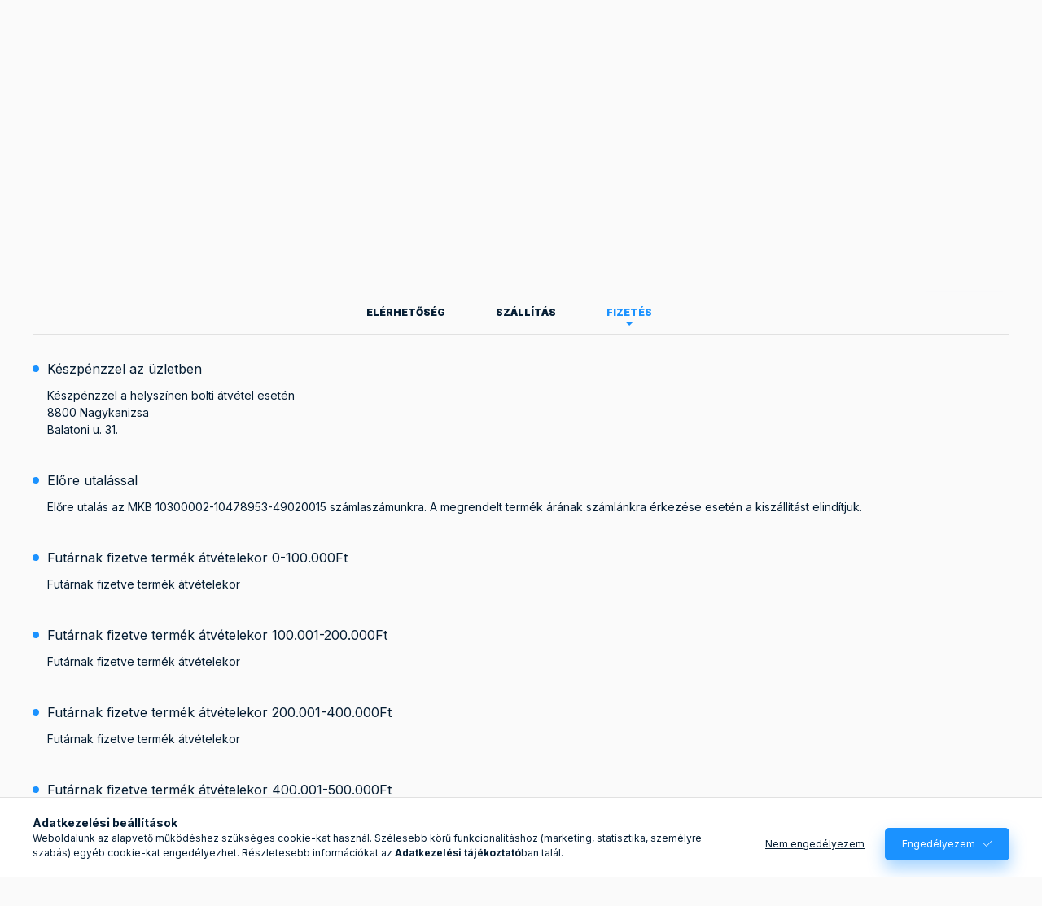

--- FILE ---
content_type: text/html; charset=UTF-8
request_url: https://www.babavilag.info/shop_contact.php?tab=payment
body_size: 26208
content:
<!DOCTYPE html>
<html lang="hu" class="js-ajax-filter-box-checking-force js-ajax-product-list-checking">
    <head>
        <meta charset="utf-8">
<meta name="description" content="Információk, Babavilág Babaáruház">
<meta name="robots" content="index, follow">
<meta http-equiv="X-UA-Compatible" content="IE=Edge">
<meta property="og:site_name" content="Babavilág Babaáruház" />
<meta property="og:title" content="Információk - Babavilág Babaáruház">
<meta property="og:description" content="Információk, Babavilág Babaáruház">
<meta property="og:type" content="website">
<meta property="og:url" content="shop_contact.php">
<meta name="theme-color" content="#E150A8">
<meta name="msapplication-TileColor" content="#E150A8">
<meta name="mobile-web-app-capable" content="yes">
<meta name="apple-mobile-web-app-capable" content="yes">
<meta name="MobileOptimized" content="320">
<meta name="HandheldFriendly" content="true">

<title>Információk - Babavilág Babaáruház</title>


<script>
var service_type="shop";
var shop_url_main="https://www.babavilag.info";
var actual_lang="hu";
var money_len="0";
var money_thousend=" ";
var money_dec=",";
var shop_id=92206;
var unas_design_url="https:"+"/"+"/"+"www.babavilag.info"+"/"+"!common_design"+"/"+"base"+"/"+"002402"+"/";
var unas_design_code='002402';
var unas_base_design_code='2400';
var unas_design_ver=4;
var unas_design_subver=3;
var unas_shop_url='https://www.babavilag.info';
var responsive="yes";
var price_nullcut_disable=1;
var config_plus=new Array();
config_plus['product_tooltip']=1;
config_plus['cart_fly_id']="cart-box__fly-to-desktop";
config_plus['cart_redirect']=1;
config_plus['cart_refresh_force']="1";
config_plus['money_type']='Ft';
config_plus['money_type_display']='Ft';
config_plus['accessible_design']=true;
var lang_text=new Array();

var UNAS = UNAS || {};
UNAS.shop={"base_url":'https://www.babavilag.info',"domain":'www.babavilag.info',"username":'babavilag.unas.hu',"id":92206,"lang":'hu',"currency_type":'Ft',"currency_code":'HUF',"currency_rate":'1',"currency_length":0,"base_currency_length":0,"canonical_url":'shop_contact.php'};
UNAS.design={"code":'002402',"page":'info'};
UNAS.api_auth="7e82c088ae62a94fdb254ad9e4153024";
UNAS.customer={"email":'',"id":0,"group_id":0,"without_registration":0};
UNAS.shop["only_private_customer_can_purchase"] = false;
 

UNAS.text = {
    "button_overlay_close": `Bezár`,
    "popup_window": `Felugró ablak`,
    "list": `lista`,
    "updating_in_progress": `frissítés folyamatban`,
    "updated": `frissítve`,
    "is_opened": `megnyitva`,
    "is_closed": `bezárva`,
    "deleted": `törölve`,
    "consent_granted": `hozzájárulás megadva`,
    "consent_rejected": `hozzájárulás elutasítva`,
    "field_is_incorrect": `mező hibás`,
    "error_title": `Hiba!`,
    "product_variants": `termék változatok`,
    "product_added_to_cart": `A termék a kosárba került`,
    "product_added_to_cart_with_qty_problem": `A termékből csak [qty_added_to_cart] [qty_unit] került kosárba`,
    "product_removed_from_cart": `A termék törölve a kosárból`,
    "reg_title_name": `Név`,
    "reg_title_company_name": `Cégnév`,
    "number_of_items_in_cart": `Kosárban lévő tételek száma`,
    "cart_is_empty": `A kosár üres`,
    "cart_updated": `A kosár frissült`
};


UNAS.text["delete_from_compare"]= `Törlés összehasonlításból`;
UNAS.text["comparison"]= `Összehasonlítás`;

UNAS.text["delete_from_favourites"]= `Törlés a kedvencek közül`;
UNAS.text["add_to_favourites"]= `Kedvencekhez`;






window.lazySizesConfig=window.lazySizesConfig || {};
window.lazySizesConfig.loadMode=1;
window.lazySizesConfig.loadHidden=false;

window.dataLayer = window.dataLayer || [];
function gtag(){dataLayer.push(arguments)};
gtag('js', new Date());
</script>

<script src="https://www.babavilag.info/!common_packages/jquery/jquery-3.2.1.js?mod_time=1682493235"></script>
<script src="https://www.babavilag.info/!common_packages/jquery/plugins/migrate/migrate.js?mod_time=1682493235"></script>
<script src="https://www.babavilag.info/!common_packages/jquery/plugins/autocomplete/autocomplete.js?mod_time=1751452520"></script>
<script src="https://www.babavilag.info/!common_packages/jquery/plugins/tools/overlay/overlay.js?mod_time=1753784913"></script>
<script src="https://www.babavilag.info/!common_packages/jquery/plugins/tools/toolbox/toolbox.expose.js?mod_time=1724322378"></script>
<script src="https://www.babavilag.info/!common_packages/jquery/plugins/lazysizes/lazysizes.min.js?mod_time=1682493235"></script>
<script src="https://www.babavilag.info/!common_packages/jquery/plugins/lazysizes/plugins/bgset/ls.bgset.min.js?mod_time=1752825097"></script>
<script src="https://www.babavilag.info/!common_packages/jquery/own/shop_common/exploded/common.js?mod_time=1764831093"></script>
<script src="https://www.babavilag.info/!common_packages/jquery/own/shop_common/exploded/common_overlay.js?mod_time=1754986321"></script>
<script src="https://www.babavilag.info/!common_packages/jquery/own/shop_common/exploded/common_shop_popup.js?mod_time=1754991412"></script>
<script src="https://www.babavilag.info/!common_packages/jquery/own/shop_common/exploded/function_accessibility_focus.js?mod_time=1754986321"></script>
<script src="https://www.babavilag.info/!common_packages/jquery/own/shop_common/exploded/function_favourites.js?mod_time=1725525511"></script>
<script src="https://www.babavilag.info/!common_packages/jquery/own/shop_common/exploded/function_compare.js?mod_time=1751452520"></script>
<script src="https://www.babavilag.info/!common_packages/jquery/own/shop_common/exploded/function_product_print.js?mod_time=1725525511"></script>
<script src="https://www.babavilag.info/!common_packages/jquery/own/shop_common/exploded/function_accessibility_status.js?mod_time=1764233414"></script>
<script src="https://www.babavilag.info/!common_packages/jquery/plugins/hoverintent/hoverintent.js?mod_time=1682493235"></script>
<script src="https://www.babavilag.info/!common_packages/jquery/own/shop_tooltip/shop_tooltip.js?mod_time=1753441722"></script>
<script src="https://www.babavilag.info/!common_design/base/002400/main.js?mod_time=1764233414"></script>
<script src="https://www.babavilag.info/!common_packages/jquery/plugins/flickity/v3/flickity.pkgd.min.js?mod_time=1753784913"></script>
<script src="https://www.babavilag.info/!common_packages/jquery/plugins/toastr/toastr.min.js?mod_time=1682493235"></script>
<script src="https://www.babavilag.info/!common_packages/jquery/plugins/tippy/popper-2.4.4.min.js?mod_time=1682493235"></script>
<script src="https://www.babavilag.info/!common_packages/jquery/plugins/tippy/tippy-bundle.umd.min.js?mod_time=1682493235"></script>

<link href="https://www.babavilag.info/temp/shop_92206_b96c1fa6c6b62c3d505314a43d6501e2.css?mod_time=1769261553" rel="stylesheet" type="text/css">

<link href="https://www.babavilag.info/shop_contact.php" rel="canonical">
<link href="https://www.babavilag.info/shop_ordered/92206/design_pic/favicon.ico" rel="shortcut icon">
<script>
        var google_consent=1;
    
        gtag('consent', 'default', {
           'ad_storage': 'denied',
           'ad_user_data': 'denied',
           'ad_personalization': 'denied',
           'analytics_storage': 'denied',
           'functionality_storage': 'denied',
           'personalization_storage': 'denied',
           'security_storage': 'granted'
        });

    
        gtag('consent', 'update', {
           'ad_storage': 'denied',
           'ad_user_data': 'denied',
           'ad_personalization': 'denied',
           'analytics_storage': 'denied',
           'functionality_storage': 'denied',
           'personalization_storage': 'denied',
           'security_storage': 'granted'
        });

        </script>
    <script>
(function(i,s,o,g,r,a,m){i['BarionAnalyticsObject']=r;i[r]=i[r]||function(){
    (i[r].q=i[r].q||[]).push(arguments)},i[r].l=1*new Date();a=s.createElement(o),
    m=s.getElementsByTagName(o)[0];a.async=1;a.src=g;m.parentNode.insertBefore(a,m)
})(window, document, 'script', 'https://pixel.barion.com/bp.js', 'bp');
                    
bp('init', 'addBarionPixelId', 'BP-8Sz6QVTVlu-6D');
</script>
<noscript><img height='1' width='1' style='display:none' alt='' src='https://pixel.barion.com/a.gif?__ba_pixel_id=BP-8Sz6QVTVlu-6D&ev=contentView&noscript=1'/></noscript>
<script>
$(document).ready(function () {
     UNAS.onGrantConsent(function(){
         bp('consent', 'grantConsent');
     });
     
     UNAS.onRejectConsent(function(){
         bp('consent', 'rejectConsent');
     });

     var contentViewProperties = {
         'name': $('title').html(),
         'contentType': 'Page',
         'id': 'https://www.babavilag.info/shop_contact.php',
     }
     bp('track', 'contentView', contentViewProperties);

     UNAS.onAddToCart(function(event,params){
         var variant = '';
         if (typeof params.variant_list1!=='undefined') variant+=params.variant_list1;
         if (typeof params.variant_list2!=='undefined') variant+='|'+params.variant_list2;
         if (typeof params.variant_list3!=='undefined') variant+='|'+params.variant_list3;
         var addToCartProperties = {
             'contentType': 'Product',
             'currency': 'HUF',
             'id': params.sku,
             'name': params.name,
             'quantity': parseFloat(params.qty_add),
             'totalItemPrice': params.qty*params.price,
             'unit': params.unit,
             'unitPrice': parseFloat(params.price),
             'category': params.category,
             'variant': variant
         };
         bp('track', 'addToCart', addToCartProperties);
     });

     UNAS.onClickProduct(function(event,params){
         UNAS.getProduct(function(result) {
             if (result.name!=undefined) {
                 var clickProductProperties  = {
                     'contentType': 'Product',
                     'currency': 'HUF',
                     'id': params.sku,
                     'name': result.name,
                     'unit': result.unit,
                     'unitPrice': parseFloat(result.unit_price),
                     'quantity': 1
                 }
                 bp('track', 'clickProduct', clickProductProperties );
             }
         },params);
     });

UNAS.onRemoveFromCart(function(event,params){
     bp('track', 'removeFromCart', {
         'contentType': 'Product',
         'currency': 'HUF',
         'id': params.sku,
         'name': params.name,
         'quantity': params.qty,
         'totalItemPrice': params.price * params.qty,
         'unit': params.unit,
         'unitPrice': parseFloat(params.price),
         'list': 'BasketPage'
     });
});

});
</script>
        <meta content="width=device-width, initial-scale=1.0" name="viewport" />
        <link rel="preconnect" href="https://fonts.gstatic.com">
        <link rel="preload" href="https://fonts.googleapis.com/css2?family=Inter:wght@400;700;900&display=swap" as="style" />
        <link rel="stylesheet" href="https://fonts.googleapis.com/css2?family=Inter:wght@400;700;900&display=swap" media="print" onload="this.media='all'">
        <noscript>
            <link rel="stylesheet" href="https://fonts.googleapis.com/css2?family=Inter:wght@400;700;900&display=swap" />
        </noscript>
        <link rel="preload" href="https://www.babavilag.info/!common_design/own/fonts/2400/customicons/custom-icons.css" as="style">
        <link rel="stylesheet" href="https://www.babavilag.info/!common_design/own/fonts/2400/customicons/custom-icons.css" media="print" onload="this.media='all'">
        <noscript>
            <link rel="stylesheet" href="https://www.babavilag.info/!common_design/own/fonts/2400/customicons/custom-icons.css" />
        </noscript>
        
        
        
        
        

        
        
        
                
        
        
        
        
        
        
        
        
        
                
        
    </head>


                
                
    
    
    
    
    
    
    
    
    
    
                     
    
    
    
    
    <body class='design_ver4 design_subver1 design_subver2 design_subver3' id="ud_shop_contact">
    
    <div id="image_to_cart" style="display:none; position:absolute; z-index:100000;"></div>
<div class="overlay_common overlay_warning" id="overlay_cart_add"></div>
<script>$(document).ready(function(){ overlay_init("cart_add",{"onBeforeLoad":false}); });</script>
<div id="overlay_login_outer"></div>	
	<script>
	$(document).ready(function(){
	    var login_redir_init="";

		$("#overlay_login_outer").overlay({
			onBeforeLoad: function() {
                var login_redir_temp=login_redir_init;
                if (login_redir_act!="") {
                    login_redir_temp=login_redir_act;
                    login_redir_act="";
                }

									$.ajax({
						type: "GET",
						async: true,
						url: "https://www.babavilag.info/shop_ajax/ajax_popup_login.php",
						data: {
							shop_id:"92206",
							lang_master:"hu",
                            login_redir:login_redir_temp,
							explicit:"ok",
							get_ajax:"1"
						},
						success: function(data){
							$("#overlay_login_outer").html(data);
							if (unas_design_ver >= 5) $("#overlay_login_outer").modal('show');
							$('#overlay_login1 input[name=shop_pass_login]').keypress(function(e) {
								var code = e.keyCode ? e.keyCode : e.which;
								if(code.toString() == 13) {		
									document.form_login_overlay.submit();		
								}	
							});	
						}
					});
								},
			top: 50,
			mask: {
	color: "#000000",
	loadSpeed: 200,
	maskId: "exposeMaskOverlay",
	opacity: 0.7
},
			closeOnClick: (config_plus['overlay_close_on_click_forced'] === 1),
			onClose: function(event, overlayIndex) {
				$("#login_redir").val("");
			},
			load: false
		});
		
			});
	function overlay_login() {
		$(document).ready(function(){
			$("#overlay_login_outer").overlay().load();
		});
	}
	function overlay_login_remind() {
        if (unas_design_ver >= 5) {
            $("#overlay_remind").overlay().load();
        } else {
            $(document).ready(function () {
                $("#overlay_login_outer").overlay().close();
                setTimeout('$("#overlay_remind").overlay().load();', 250);
            });
        }
	}

    var login_redir_act="";
    function overlay_login_redir(redir) {
        login_redir_act=redir;
        $("#overlay_login_outer").overlay().load();
    }
	</script>  
	<div class="overlay_common overlay_info" id="overlay_remind"></div>
<script>$(document).ready(function(){ overlay_init("remind",[]); });</script>

	<script>
    	function overlay_login_error_remind() {
		$(document).ready(function(){
			load_login=0;
			$("#overlay_error").overlay().close();
			setTimeout('$("#overlay_remind").overlay().load();', 250);	
		});
	}
	</script>  
	<div class="overlay_common overlay_info" id="overlay_newsletter"></div>
<script>$(document).ready(function(){ overlay_init("newsletter",[]); });</script>

<script>
function overlay_newsletter() {
    $(document).ready(function(){
        $("#overlay_newsletter").overlay().load();
    });
}
</script>
<div class="overlay_common overlay_error" id="overlay_script"></div>
<script>$(document).ready(function(){ overlay_init("script",[]); });</script>
    <script>
    $(document).ready(function() {
        $.ajax({
            type: "GET",
            url: "https://www.babavilag.info/shop_ajax/ajax_stat.php",
            data: {master_shop_id:"92206",get_ajax:"1"}
        });
    });
    </script>
    

    
    <div id="container" class="page_shop_contact readmore-v2
 filter-not-exists filter-box-in-dropdown nav-position-top header-will-fixed fixed-cart-on-artdet">
                        <div class="js-element nanobar js-nanobar" data-element-name="header_text_section_1" role="region" aria-label="nanobar">
        <div class="container">
            <div class="header_text_section_1 nanobar__inner">
                                    <p><span style="font-size: 16px;">Babavilág Babaáruház Nagykanizsa</span></p>
<p><span style="font-size: 16px;">8800 Nagykanizsa Balatoni u. 31.</span></p>
<p><span style="font-size: 16px;">H-P: 9 - 17.30; Sz: 9 - 13 óráig</span></p>
                                <button type="button" class="btn btn-close nanobar__btn-close" onclick="closeNanobar(this,'header_text_section_1_hide','session','--nanobar-height');" aria-label="Bezár" title="Bezár"></button>
            </div>
        </div>
    </div>
    <script>
        window.addEventListener("DOMContentLoaded", function() {
            root.style.setProperty('--nanobar-height', getHeight($(".js-nanobar")) + "px");
        });
    </script>
    
                <nav id="nav--mobile-top" class="nav header nav--mobile nav--top d-sm-none js-header js-header-fixed">
            <div class="header-inner js-header-inner w-100">
                <div class="d-flex justify-content-center d-sm-none">
                                        <button type="button" class="hamburger-box__dropdown-btn-mobile burger btn dropdown__btn" id="hamburger-box__dropdown-btn"
                            aria-label="Kategóriák" aria-haspopup="dialog" aria-expanded="false" aria-controls="hamburger-box__dropdown"
                            data-btn-for="#hamburger-box__dropdown"
                    >
                        <span class="burger__lines">
                            <span class="burger__line"></span>
                            <span class="burger__line"></span>
                            <span class="burger__line"></span>
                        </span>
                        <span class="dropdown__btn-text">
                            Kategóriák
                        </span>
                    </button>
                                        <button class="search-box__dropdown-btn btn dropdown__btn" type="button" data-btn-for="#search-box__dropdown"
                            aria-label="Keresés" aria-haspopup="dialog" aria-expanded="false" aria-controls="search-box__dropdown"
                    >
                        <span class="search-box__dropdown-btn-icon dropdown__btn-icon icon--search"></span>
                    </button>

                    

                    

                    
                            <button class="profile__dropdown-btn js-profile-btn btn dropdown__btn" id="profile__dropdown-btn" type="button"
            data-orders="https://www.babavilag.info/shop_order_track.php" data-btn-for="#profile__dropdown"
            aria-label="Profil" aria-haspopup="dialog" aria-expanded="false" aria-controls="profile__dropdown"
    >
        <span class="profile__dropdown-btn-icon dropdown__btn-icon icon--user"></span>
        <span class="profile__text dropdown__btn-text">Profil</span>
            </button>
    
    
                    <button class="cart-box__dropdown-btn btn dropdown__btn js-cart-box-loaded-by-ajax"
                            aria-label="Kosár megtekintése" aria-haspopup="dialog" aria-expanded="false" aria-controls="cart-box__dropdown"
                            type="button" data-btn-for="#cart-box__dropdown"                    >
                        <span class="cart-box__dropdown-btn-icon dropdown__btn-icon icon--cart"></span>
                        <span class="cart-box__text dropdown__btn-text">Kosár</span>
                                    <span id="box_cart_content" class="cart-box">                <span class="bubble cart-box__bubble"><span class="sr-only">Kosárban lévő tételek száma:</span>0</span>
            </span>
    
                    </button>
                </div>
            </div>
        </nav>
                        <header class="header header--mobile py-3 px-4 d-flex justify-content-center d-sm-none position-relative has-tel">
                <div id="header_logo_img2" class="js-element header_logo logo" data-element-name="header_logo">
        <div class="header_logo-img-container">
            <div class="header_logo-img-wrapper">
                                                <a class="has-img" href="https://www.babavilag.info/">                    <picture>
                                                <source srcset="https://www.babavilag.info/!common_design/custom/babavilag.unas.hu/element/layout_hu_header_logo-400x120_1_default.webp?time=1750688808 1x, https://www.babavilag.info/!common_design/custom/babavilag.unas.hu/element/layout_hu_header_logo-400x120_1_default_retina.webp?time=1750688808 2x" />
                        <img                              width="272" height="116"
                                                          src="https://www.babavilag.info/!common_design/custom/babavilag.unas.hu/element/layout_hu_header_logo-400x120_1_default.webp?time=1750688808"                             
                             alt="Babavilág Babaáruház                        "/>
                    </picture>
                    </a>                                        </div>
        </div>
    </div>

                        <div class="js-element header_text_section_2 d-sm-none" data-element-name="header_text_section_2">
            <div class="header_text_section_2-slide slide-1"><p style="text-align: center;"><span style="font-size: 22px;">Kérdése van? Hívjon minket! <a href="tel:+36304388342">+36304388342</a></span></p></div>
    </div>

        
        </header>
        <header id="header--desktop" class="header header--desktop d-none d-sm-block js-header js-header-fixed">
            <div class="header-inner js-header-inner">
                <div class="header__top">
                    <div class="container">
                        <div class="header__top-inner">
                            <div class="row no-gutters gutters-md-10 justify-content-center align-items-center">
                                <div class="header__top-left col col-xl-auto">
                                    <div class="header__left-inner d-flex align-items-center">
                                                                                <div class="nav-link--products-placeholder-on-fixed-header burger btn">
                                            <span class="burger__lines">
                                                <span class="burger__line"></span>
                                                <span class="burger__line"></span>
                                                <span class="burger__line"></span>
                                            </span>
                                            <span class="burger__text dropdown__btn-text">
                                                Kategóriák
                                            </span>
                                        </div>
                                        <button type="button" class="hamburger-box__dropdown-btn burger btn dropdown__btn d-lg-none" id="hamburger-box__dropdown-btn2"
                                                aria-label="Kategóriák" aria-haspopup="dialog" aria-expanded="false" aria-controls="hamburger-box__dropdown"
                                                data-btn-for="#hamburger-box__dropdown"
                                        >
                                            <span class="burger__lines">
                                              <span class="burger__line"></span>
                                              <span class="burger__line"></span>
                                              <span class="burger__line"></span>
                                            </span>
                                            <span class="burger__text dropdown__btn-text">
                                              Kategóriák
                                            </span>
                                        </button>
                                                                                    <div id="header_logo_img" class="js-element header_logo logo" data-element-name="header_logo">
        <div class="header_logo-img-container">
            <div class="header_logo-img-wrapper">
                                                <a class="has-img" href="https://www.babavilag.info/">                    <picture>
                                                <source srcset="https://www.babavilag.info/!common_design/custom/babavilag.unas.hu/element/layout_hu_header_logo-400x120_1_default.webp?time=1750688808 1x, https://www.babavilag.info/!common_design/custom/babavilag.unas.hu/element/layout_hu_header_logo-400x120_1_default_retina.webp?time=1750688808 2x" />
                        <img                              width="272" height="116"
                                                          src="https://www.babavilag.info/!common_design/custom/babavilag.unas.hu/element/layout_hu_header_logo-400x120_1_default.webp?time=1750688808"                             
                             alt="Babavilág Babaáruház                        "/>
                    </picture>
                    </a>                                        </div>
        </div>
    </div>

                                        <div class="js-element header_text_section_2" data-element-name="header_text_section_2">
            <div class="header_text_section_2-slide slide-1"><p style="text-align: center;"><span style="font-size: 22px;">Kérdése van? Hívjon minket! <a href="tel:+36304388342">+36304388342</a></span></p></div>
    </div>

                                    </div>
                                </div>
                                <div class="header__top-right col-auto col-xl d-flex justify-content-end align-items-center">
                                    <button class="search-box__dropdown-btn btn dropdown__btn d-xl-none" id="#search-box__dropdown-btn2"
                                            aria-label="Keresés" aria-haspopup="dialog" aria-expanded="false" aria-controls="search-box__dropdown2"
                                            type="button" data-btn-for="#search-box__dropdown2"
                                    >
                                        <span class="search-box__dropdown-btn-icon dropdown__btn-icon icon--search"></span>
                                        <span class="search-box__text dropdown__btn-text">Keresés</span>
                                    </button>
                                    <div class="search-box__dropdown dropdown__content dropdown__content-till-lg" id="search-box__dropdown2" data-content-for="#search-box__dropdown-btn2" data-content-direction="full">
                                        <span class="dropdown__caret"></span>
                                        <button class="dropdown__btn-close search-box__dropdown__btn-close btn btn-close" type="button" aria-label="Bezár"></button>
                                        <div class="dropdown__content-inner search-box__inner position-relative js-search browser-is-chrome"
     id="box_search_content2">
    <form name="form_include_search2" id="form_include_search2" action="https://www.babavilag.info/shop_search.php" method="get">
    <div class="search-box__form-inner d-flex flex-column">
        <div class="form-group box-search-group mb-0 js-search-smart-insert-after-here">
            <input data-stay-visible-breakpoint="1280" id="box_search_input2" class="search-box__input ac_input js-search-input form-control"
                   name="search" pattern=".{3,100}" aria-label="Keresés" title="Hosszabb kereső kifejezést írjon be!"
                   placeholder="Keresés" type="search" maxlength="100" autocomplete="off" required                   role="combobox" aria-autocomplete="list" aria-expanded="false"
                                      aria-controls="autocomplete-categories autocomplete-products"
                               >
            <div class="search-box__search-btn-outer input-group-append" title="Keresés">
                <button class="btn search-box__search-btn" aria-label="Keresés">
                    <span class="search-box__search-btn-icon icon--search"></span>
                </button>
            </div>
            <div class="search__loading">
                <div class="loading-spinner--small"></div>
            </div>
        </div>
        <div class="ac_results2">
            <span class="ac_result__caret"></span>
        </div>
    </div>
    </form>
</div>

                                    </div>
                                                                                <button class="profile__dropdown-btn js-profile-btn btn dropdown__btn" id="profile__dropdown-btn2" type="button"
            data-orders="https://www.babavilag.info/shop_order_track.php" data-btn-for="#profile__dropdown"
            aria-label="Profil" aria-haspopup="dialog" aria-expanded="false" aria-controls="profile__dropdown"
    >
        <span class="profile__dropdown-btn-icon dropdown__btn-icon icon--user"></span>
        <span class="profile__text dropdown__btn-text">Profil</span>
            </button>
    
    
                                    <button id="cart-box__fly-to-desktop" class="cart-box__dropdown-btn btn dropdown__btn js-cart-box-loaded-by-ajax"
                                            aria-label="Kosár megtekintése" aria-describedby="box_cart_content" aria-haspopup="dialog" aria-expanded="false" aria-controls="cart-box__dropdown"
                                            type="button" data-btn-for="#cart-box__dropdown"                                    >
                                        <span class="cart-box__dropdown-btn-icon dropdown__btn-icon icon--cart"></span>
                                        <span class="cart-box__text dropdown__btn-text">Kosár</span>
                                        <span class="bubble cart-box__bubble">-</span>
                                    </button>
                                </div>
                            </div>
                        </div>
                    </div>
                </div>
                                <div class="header__bottom">
                    <div class="container">
                        <nav class="navbar d-none d-lg-flex navbar-expand navbar-light align-items-stretch">
                                                        <ul id="nav--cat" class="nav nav--cat js-navbar-nav">
                                <li class="nav-item dropdown nav--main nav-item--products">
                                    <a class="nav-link nav-link--products burger d-lg-flex" href="#" onclick="event.preventDefault();" role="button" data-text="Kategóriák" data-toggle="dropdown"
                                       aria-label="Kategóriák" aria-haspopup="dialog" aria-controls="dropdown-cat"
                                        aria-expanded="false"                                    >
                                        <span class="burger__lines">
                                            <span class="burger__line"></span>
                                            <span class="burger__line"></span>
                                            <span class="burger__line"></span>
                                        </span>
                                        <span class="burger__text dropdown__btn-text">
                                            Kategóriák
                                        </span>
                                    </a>
                                    <div id="dropdown-cat" class="dropdown-menu d-none d-block clearfix dropdown--cat with-auto-breaking-megasubmenu dropdown--level-0">
                                                    <ul class="nav-list--0" aria-label="Kategóriák">
            <li id="nav-item-new" class="nav-item spec-item js-nav-item-new">
                        <a class="nav-link"
               aria-label="Újdonságok kategória"
                href="https://www.babavilag.info/shop_artspec.php?artspec=2"            >
                                            <span class="nav-link__text">
                    Újdonságok                </span>
            </a>
                    </li>
            <li id="nav-item-akcio" class="nav-item spec-item js-nav-item-akcio">
                        <a class="nav-link"
               aria-label="Akciók kategória"
                href="https://www.babavilag.info/shop_artspec.php?artspec=1"            >
                                            <span class="nav-link__text">
                    Akciók                </span>
            </a>
                    </li>
            <li id="nav-item-257880" class="nav-item js-nav-item-257880">
                        <a class="nav-link"
               aria-label="Asztal,szék kategória"
                href="https://www.babavilag.info/Asztalszek"            >
                                            <span class="nav-link__text">
                    Asztal,szék                </span>
            </a>
                    </li>
            <li id="nav-item-354810" class="nav-item js-nav-item-354810">
                        <a class="nav-link"
               aria-label="Babafotel kategória"
                href="https://www.babavilag.info/spl/354810/Babafotel"            >
                                            <span class="nav-link__text">
                    Babafotel                </span>
            </a>
                    </li>
            <li id="nav-item-568717" class="nav-item dropdown js-nav-item-568717">
                        <a class="nav-link"
               aria-label="Babaápolás kategória"
                href="#" role="button" data-toggle="dropdown" aria-haspopup="true" aria-expanded="false" onclick="handleSub('568717','https://www.babavilag.info/shop_ajax/ajax_box_cat.php?get_ajax=1&type=layout&change_lang=hu&level=1&key=568717&box_var_name=shop_cat&box_var_layout_cache=1&box_var_expand_cache=yes&box_var_expand_cache_name=desktop&box_var_layout_level0=0&box_var_layout_level1=1&box_var_layout=2&box_var_ajax=1&box_var_section=content&box_var_highlight=yes&box_var_type=expand&box_var_div=no');return false;"            >
                                            <span class="nav-link__text">
                    Babaápolás                </span>
            </a>
                        <div class="megasubmenu dropdown-menu">
                <div class="megasubmenu__sticky-content">
                    <div class="loading-spinner"></div>
                </div>
                            </div>
                    </li>
            <li id="nav-item-290303" class="nav-item dropdown js-nav-item-290303">
                        <a class="nav-link"
               aria-label="Bababiztonság kategória"
                href="#" role="button" data-toggle="dropdown" aria-haspopup="true" aria-expanded="false" onclick="handleSub('290303','https://www.babavilag.info/shop_ajax/ajax_box_cat.php?get_ajax=1&type=layout&change_lang=hu&level=1&key=290303&box_var_name=shop_cat&box_var_layout_cache=1&box_var_expand_cache=yes&box_var_expand_cache_name=desktop&box_var_layout_level0=0&box_var_layout_level1=1&box_var_layout=2&box_var_ajax=1&box_var_section=content&box_var_highlight=yes&box_var_type=expand&box_var_div=no');return false;"            >
                                            <span class="nav-link__text">
                    Bababiztonság                </span>
            </a>
                        <div class="megasubmenu dropdown-menu">
                <div class="megasubmenu__sticky-content">
                    <div class="loading-spinner"></div>
                </div>
                            </div>
                    </li>
            <li id="nav-item-523869" class="nav-item js-nav-item-523869">
                        <a class="nav-link"
               aria-label="Babakarám kategória"
                href="https://www.babavilag.info/spl/523869/Babakaram"            >
                                            <span class="nav-link__text">
                    Babakarám                </span>
            </a>
                    </li>
            <li id="nav-item-419236" class="nav-item dropdown js-nav-item-419236">
                        <a class="nav-link"
               aria-label="Bababútor kategória"
                href="#" role="button" data-toggle="dropdown" aria-haspopup="true" aria-expanded="false" onclick="handleSub('419236','https://www.babavilag.info/shop_ajax/ajax_box_cat.php?get_ajax=1&type=layout&change_lang=hu&level=1&key=419236&box_var_name=shop_cat&box_var_layout_cache=1&box_var_expand_cache=yes&box_var_expand_cache_name=desktop&box_var_layout_level0=0&box_var_layout_level1=1&box_var_layout=2&box_var_ajax=1&box_var_section=content&box_var_highlight=yes&box_var_type=expand&box_var_div=no');return false;"            >
                                            <span class="nav-link__text">
                    Bababútor                </span>
            </a>
                        <div class="megasubmenu dropdown-menu">
                <div class="megasubmenu__sticky-content">
                    <div class="loading-spinner"></div>
                </div>
                            </div>
                    </li>
            <li id="nav-item-392186" class="nav-item js-nav-item-392186">
                        <a class="nav-link"
               aria-label="Baba-mama párna kategória"
                href="https://www.babavilag.info/spl/392186/Baba-mama-parna"            >
                                            <span class="nav-link__text">
                    Baba-mama párna                </span>
            </a>
                    </li>
            <li id="nav-item-597300" class="nav-item dropdown js-nav-item-597300">
                        <a class="nav-link"
               aria-label="Babaszoba kategória"
                href="#" role="button" data-toggle="dropdown" aria-haspopup="true" aria-expanded="false" onclick="handleSub('597300','https://www.babavilag.info/shop_ajax/ajax_box_cat.php?get_ajax=1&type=layout&change_lang=hu&level=1&key=597300&box_var_name=shop_cat&box_var_layout_cache=1&box_var_expand_cache=yes&box_var_expand_cache_name=desktop&box_var_layout_level0=0&box_var_layout_level1=1&box_var_layout=2&box_var_ajax=1&box_var_section=content&box_var_highlight=yes&box_var_type=expand&box_var_div=no');return false;"            >
                                            <span class="nav-link__text">
                    Babaszoba                </span>
            </a>
                        <div class="megasubmenu dropdown-menu">
                <div class="megasubmenu__sticky-content">
                    <div class="loading-spinner"></div>
                </div>
                            </div>
                    </li>
            <li id="nav-item-464480" class="nav-item dropdown js-nav-item-464480">
                        <a class="nav-link"
               aria-label="Babakocsik kategória"
                href="#" role="button" data-toggle="dropdown" aria-haspopup="true" aria-expanded="false" onclick="handleSub('464480','https://www.babavilag.info/shop_ajax/ajax_box_cat.php?get_ajax=1&type=layout&change_lang=hu&level=1&key=464480&box_var_name=shop_cat&box_var_layout_cache=1&box_var_expand_cache=yes&box_var_expand_cache_name=desktop&box_var_layout_level0=0&box_var_layout_level1=1&box_var_layout=2&box_var_ajax=1&box_var_section=content&box_var_highlight=yes&box_var_type=expand&box_var_div=no');return false;"            >
                                            <span class="nav-link__text">
                    Babakocsik                </span>
            </a>
                        <div class="megasubmenu dropdown-menu">
                <div class="megasubmenu__sticky-content">
                    <div class="loading-spinner"></div>
                </div>
                            </div>
                    </li>
            <li id="nav-item-512970" class="nav-item dropdown js-nav-item-512970">
                        <a class="nav-link"
               aria-label="Cipő,tutyi kategória"
                href="#" role="button" data-toggle="dropdown" aria-haspopup="true" aria-expanded="false" onclick="handleSub('512970','https://www.babavilag.info/shop_ajax/ajax_box_cat.php?get_ajax=1&type=layout&change_lang=hu&level=1&key=512970&box_var_name=shop_cat&box_var_layout_cache=1&box_var_expand_cache=yes&box_var_expand_cache_name=desktop&box_var_layout_level0=0&box_var_layout_level1=1&box_var_layout=2&box_var_ajax=1&box_var_section=content&box_var_highlight=yes&box_var_type=expand&box_var_div=no');return false;"            >
                                            <span class="nav-link__text">
                    Cipő,tutyi                </span>
            </a>
                        <div class="megasubmenu dropdown-menu">
                <div class="megasubmenu__sticky-content">
                    <div class="loading-spinner"></div>
                </div>
                            </div>
                    </li>
            <li id="nav-item-177828" class="nav-item js-nav-item-177828">
                        <a class="nav-link"
               aria-label="Dísztasak kategória"
                href="https://www.babavilag.info/Disztasak"            >
                                            <span class="nav-link__text">
                    Dísztasak                </span>
            </a>
                    </li>
            <li id="nav-item-863779" class="nav-item js-nav-item-863779">
                        <a class="nav-link"
               aria-label="Egészségügyi termékek kategória"
                href="https://www.babavilag.info/spl/863779/Egeszsegugyi-termekek"            >
                                            <span class="nav-link__text">
                    Egészségügyi termékek                </span>
            </a>
                    </li>
            <li id="nav-item-477758" class="nav-item dropdown js-nav-item-477758">
                        <a class="nav-link"
               aria-label="Etetés-itatás kategória"
                href="#" role="button" data-toggle="dropdown" aria-haspopup="true" aria-expanded="false" onclick="handleSub('477758','https://www.babavilag.info/shop_ajax/ajax_box_cat.php?get_ajax=1&type=layout&change_lang=hu&level=1&key=477758&box_var_name=shop_cat&box_var_layout_cache=1&box_var_expand_cache=yes&box_var_expand_cache_name=desktop&box_var_layout_level0=0&box_var_layout_level1=1&box_var_layout=2&box_var_ajax=1&box_var_section=content&box_var_highlight=yes&box_var_type=expand&box_var_div=no');return false;"            >
                                            <span class="nav-link__text">
                    Etetés-itatás                </span>
            </a>
                        <div class="megasubmenu dropdown-menu">
                <div class="megasubmenu__sticky-content">
                    <div class="loading-spinner"></div>
                </div>
                            </div>
                    </li>
            <li id="nav-item-588136" class="nav-item dropdown js-nav-item-588136">
                        <a class="nav-link"
               aria-label="Etetőszék kategória"
                href="#" role="button" data-toggle="dropdown" aria-haspopup="true" aria-expanded="false" onclick="handleSub('588136','https://www.babavilag.info/shop_ajax/ajax_box_cat.php?get_ajax=1&type=layout&change_lang=hu&level=1&key=588136&box_var_name=shop_cat&box_var_layout_cache=1&box_var_expand_cache=yes&box_var_expand_cache_name=desktop&box_var_layout_level0=0&box_var_layout_level1=1&box_var_layout=2&box_var_ajax=1&box_var_section=content&box_var_highlight=yes&box_var_type=expand&box_var_div=no');return false;"            >
                                            <span class="nav-link__text">
                    Etetőszék                </span>
            </a>
                        <div class="megasubmenu dropdown-menu">
                <div class="megasubmenu__sticky-content">
                    <div class="loading-spinner"></div>
                </div>
                            </div>
                    </li>
            <li id="nav-item-555443" class="nav-item dropdown js-nav-item-555443">
                        <a class="nav-link"
               aria-label="Fürdetés kategória"
                href="#" role="button" data-toggle="dropdown" aria-haspopup="true" aria-expanded="false" onclick="handleSub('555443','https://www.babavilag.info/shop_ajax/ajax_box_cat.php?get_ajax=1&type=layout&change_lang=hu&level=1&key=555443&box_var_name=shop_cat&box_var_layout_cache=1&box_var_expand_cache=yes&box_var_expand_cache_name=desktop&box_var_layout_level0=0&box_var_layout_level1=1&box_var_layout=2&box_var_ajax=1&box_var_section=content&box_var_highlight=yes&box_var_type=expand&box_var_div=no');return false;"            >
                                            <span class="nav-link__text">
                    Fürdetés                </span>
            </a>
                        <div class="megasubmenu dropdown-menu">
                <div class="megasubmenu__sticky-content">
                    <div class="loading-spinner"></div>
                </div>
                            </div>
                    </li>
            <li id="nav-item-701688" class="nav-item dropdown js-nav-item-701688">
                        <a class="nav-link"
               aria-label="Gyerekülés kategória"
                href="#" role="button" data-toggle="dropdown" aria-haspopup="true" aria-expanded="false" onclick="handleSub('701688','https://www.babavilag.info/shop_ajax/ajax_box_cat.php?get_ajax=1&type=layout&change_lang=hu&level=1&key=701688&box_var_name=shop_cat&box_var_layout_cache=1&box_var_expand_cache=yes&box_var_expand_cache_name=desktop&box_var_layout_level0=0&box_var_layout_level1=1&box_var_layout=2&box_var_ajax=1&box_var_section=content&box_var_highlight=yes&box_var_type=expand&box_var_div=no');return false;"            >
                                            <span class="nav-link__text">
                    Gyerekülés                </span>
            </a>
                        <div class="megasubmenu dropdown-menu">
                <div class="megasubmenu__sticky-content">
                    <div class="loading-spinner"></div>
                </div>
                            </div>
                    </li>
            <li id="nav-item-504954" class="nav-item dropdown js-nav-item-504954">
                        <a class="nav-link"
               aria-label="Gyerekülés kiegészítő kategória"
                href="#" role="button" data-toggle="dropdown" aria-haspopup="true" aria-expanded="false" onclick="handleSub('504954','https://www.babavilag.info/shop_ajax/ajax_box_cat.php?get_ajax=1&type=layout&change_lang=hu&level=1&key=504954&box_var_name=shop_cat&box_var_layout_cache=1&box_var_expand_cache=yes&box_var_expand_cache_name=desktop&box_var_layout_level0=0&box_var_layout_level1=1&box_var_layout=2&box_var_ajax=1&box_var_section=content&box_var_highlight=yes&box_var_type=expand&box_var_div=no');return false;"            >
                                            <span class="nav-link__text">
                    Gyerekülés kiegészítő                </span>
            </a>
                        <div class="megasubmenu dropdown-menu">
                <div class="megasubmenu__sticky-content">
                    <div class="loading-spinner"></div>
                </div>
                            </div>
                    </li>
            <li id="nav-item-943587" class="nav-item dropdown js-nav-item-943587">
                        <a class="nav-link"
               aria-label="Játékok kategória"
                href="#" role="button" data-toggle="dropdown" aria-haspopup="true" aria-expanded="false" onclick="handleSub('943587','https://www.babavilag.info/shop_ajax/ajax_box_cat.php?get_ajax=1&type=layout&change_lang=hu&level=1&key=943587&box_var_name=shop_cat&box_var_layout_cache=1&box_var_expand_cache=yes&box_var_expand_cache_name=desktop&box_var_layout_level0=0&box_var_layout_level1=1&box_var_layout=2&box_var_ajax=1&box_var_section=content&box_var_highlight=yes&box_var_type=expand&box_var_div=no');return false;"            >
                                            <span class="nav-link__text">
                    Játékok                </span>
            </a>
                        <div class="megasubmenu dropdown-menu">
                <div class="megasubmenu__sticky-content">
                    <div class="loading-spinner"></div>
                </div>
                            </div>
                    </li>
            <li id="nav-item-985422" class="nav-item js-nav-item-985422">
                        <a class="nav-link"
               aria-label="Könyv kategória"
                href="https://www.babavilag.info/spl/985422/Konyv"            >
                                            <span class="nav-link__text">
                    Könyv                </span>
            </a>
                    </li>
            <li id="nav-item-764441" class="nav-item js-nav-item-764441">
                        <a class="nav-link"
               aria-label="Kenguruk,hordozók kategória"
                href="https://www.babavilag.info/spl/764441/Kengurukhordozok"            >
                                            <span class="nav-link__text">
                    Kenguruk,hordozók                </span>
            </a>
                    </li>
            <li id="nav-item-699574" class="nav-item dropdown js-nav-item-699574">
                        <a class="nav-link"
               aria-label="Kismamáknak kategória"
                href="#" role="button" data-toggle="dropdown" aria-haspopup="true" aria-expanded="false" onclick="handleSub('699574','https://www.babavilag.info/shop_ajax/ajax_box_cat.php?get_ajax=1&type=layout&change_lang=hu&level=1&key=699574&box_var_name=shop_cat&box_var_layout_cache=1&box_var_expand_cache=yes&box_var_expand_cache_name=desktop&box_var_layout_level0=0&box_var_layout_level1=1&box_var_layout=2&box_var_ajax=1&box_var_section=content&box_var_highlight=yes&box_var_type=expand&box_var_div=no');return false;"            >
                                            <span class="nav-link__text">
                    Kismamáknak                </span>
            </a>
                        <div class="megasubmenu dropdown-menu">
                <div class="megasubmenu__sticky-content">
                    <div class="loading-spinner"></div>
                </div>
                            </div>
                    </li>
            <li id="nav-item-432274" class="nav-item js-nav-item-432274">
                        <a class="nav-link"
               aria-label="Mosószerek, öblítők,tisztitószer kategória"
                href="https://www.babavilag.info/spl/432274/Mososzerek-oblitoktisztitoszer"            >
                                            <span class="nav-link__text">
                    Mosószerek, öblítők,tisztitószer                </span>
            </a>
                    </li>
            <li id="nav-item-198349" class="nav-item js-nav-item-198349">
                        <a class="nav-link"
               aria-label="Napszemüveg kategória"
                href="https://www.babavilag.info/spl/198349/Napszemuveg"            >
                                            <span class="nav-link__text">
                    Napszemüveg                </span>
            </a>
                    </li>
            <li id="nav-item-586520" class="nav-item dropdown js-nav-item-586520">
                        <a class="nav-link"
               aria-label="Ovi,Bölcsi kategória"
                href="#" role="button" data-toggle="dropdown" aria-haspopup="true" aria-expanded="false" onclick="handleSub('586520','https://www.babavilag.info/shop_ajax/ajax_box_cat.php?get_ajax=1&type=layout&change_lang=hu&level=1&key=586520&box_var_name=shop_cat&box_var_layout_cache=1&box_var_expand_cache=yes&box_var_expand_cache_name=desktop&box_var_layout_level0=0&box_var_layout_level1=1&box_var_layout=2&box_var_ajax=1&box_var_section=content&box_var_highlight=yes&box_var_type=expand&box_var_div=no');return false;"            >
                                            <span class="nav-link__text">
                    Ovi,Bölcsi                </span>
            </a>
                        <div class="megasubmenu dropdown-menu">
                <div class="megasubmenu__sticky-content">
                    <div class="loading-spinner"></div>
                </div>
                            </div>
                    </li>
            <li id="nav-item-126656" class="nav-item js-nav-item-126656">
                        <a class="nav-link"
               aria-label="Párásítók kategória"
                href="https://www.babavilag.info/spl/126656/Parasitok"            >
                                            <span class="nav-link__text">
                    Párásítók                </span>
            </a>
                    </li>
            <li id="nav-item-316632" class="nav-item js-nav-item-316632">
                        <a class="nav-link"
               aria-label="Pólya,pólyahuzat kategória"
                href="https://www.babavilag.info/spl/316632/Polyapolyahuzat"            >
                                            <span class="nav-link__text">
                    Pólya,pólyahuzat                </span>
            </a>
                    </li>
            <li id="nav-item-934727" class="nav-item js-nav-item-934727">
                        <a class="nav-link"
               aria-label="Pelenkatorta kategória"
                href="https://www.babavilag.info/spl/934727/Pelenkatorta"            >
                                            <span class="nav-link__text">
                    Pelenkatorta                </span>
            </a>
                    </li>
            <li id="nav-item-274010" class="nav-item dropdown js-nav-item-274010">
                        <a class="nav-link"
               aria-label="Ruházat kategória"
                href="#" role="button" data-toggle="dropdown" aria-haspopup="true" aria-expanded="false" onclick="handleSub('274010','https://www.babavilag.info/shop_ajax/ajax_box_cat.php?get_ajax=1&type=layout&change_lang=hu&level=1&key=274010&box_var_name=shop_cat&box_var_layout_cache=1&box_var_expand_cache=yes&box_var_expand_cache_name=desktop&box_var_layout_level0=0&box_var_layout_level1=1&box_var_layout=2&box_var_ajax=1&box_var_section=content&box_var_highlight=yes&box_var_type=expand&box_var_div=no');return false;"            >
                                            <span class="nav-link__text">
                    Ruházat                </span>
            </a>
                        <div class="megasubmenu dropdown-menu">
                <div class="megasubmenu__sticky-content">
                    <div class="loading-spinner"></div>
                </div>
                            </div>
                    </li>
            <li id="nav-item-998109" class="nav-item js-nav-item-998109">
                        <a class="nav-link"
               aria-label="Utazás a babával kategória"
                href="https://www.babavilag.info/spl/998109/Utazas-a-babaval"            >
                                            <span class="nav-link__text">
                    Utazás a babával                </span>
            </a>
                    </li>
            <li id="nav-item-140764" class="nav-item dropdown js-nav-item-140764">
                        <a class="nav-link"
               aria-label="Utazóágy, járóka kategória"
                href="#" role="button" data-toggle="dropdown" aria-haspopup="true" aria-expanded="false" onclick="handleSub('140764','https://www.babavilag.info/shop_ajax/ajax_box_cat.php?get_ajax=1&type=layout&change_lang=hu&level=1&key=140764&box_var_name=shop_cat&box_var_layout_cache=1&box_var_expand_cache=yes&box_var_expand_cache_name=desktop&box_var_layout_level0=0&box_var_layout_level1=1&box_var_layout=2&box_var_ajax=1&box_var_section=content&box_var_highlight=yes&box_var_type=expand&box_var_div=no');return false;"            >
                                            <span class="nav-link__text">
                    Utazóágy, járóka                </span>
            </a>
                        <div class="megasubmenu dropdown-menu">
                <div class="megasubmenu__sticky-content">
                    <div class="loading-spinner"></div>
                </div>
                            </div>
                    </li>
        </ul>

    
                                    </div>
                                </li>
                            </ul>
                                                                                                                    
    <ul aria-label="Menüpontok" id="nav--menu" class="nav nav--menu js-navbar-nav">
                <li class="nav-item nav--main js-nav-item-672546">
                        <a class="nav-link" href="https://www.babavilag.info/spg/672546/Palyazat">
                            Pályázat
            </a>
                    </li>
            </ul>

    
                                                    </nav>
                        <script>
    let addOverflowHidden = function() {
        $('.hamburger-box__dropdown-inner').addClass('overflow-hidden');
    }
    function scrollToBreadcrumb() {
        scrollToElement({ element: '.nav-list-breadcrumb', offset: getVisibleDistanceTillHeaderBottom(), scrollIn: '.hamburger-box__dropdown-inner', container: '.hamburger-box__dropdown-inner', duration: 0, callback: addOverflowHidden });
    }

    function setHamburgerBoxHeight(height) {
        $('.hamburger-box__dropdown').css('height', height + 80);
    }

    let mobileMenuScrollData = [];

    function handleSub2(thisOpenBtn, id, ajaxUrl) {
        let navItem = $('#nav-item-'+id+'--m');
        let openBtn = $(thisOpenBtn);
        let $thisScrollableNavList = navItem.closest('.nav-list-mobile');
        let thisNavListLevel = $thisScrollableNavList.data("level");

        if ( thisNavListLevel == 0 ) {
            $thisScrollableNavList = navItem.closest('.hamburger-box__dropdown-inner');
        }
        mobileMenuScrollData["level_" + thisNavListLevel + "_position"] = $thisScrollableNavList.scrollTop();
        mobileMenuScrollData["level_" + thisNavListLevel + "_element"] = $thisScrollableNavList;

        if (!navItem.hasClass('ajax-loading')) {
            if (catSubOpen2(openBtn, navItem)) {
                if (ajaxUrl) {
                    if (!navItem.hasClass('ajax-loaded')) {
                        catSubLoad2(navItem, ajaxUrl);
                    } else {
                        scrollToBreadcrumb();
                    }
                } else {
                    scrollToBreadcrumb();
                }
            }
        }
    }
    function catSubOpen2(openBtn,navItem) {
        let thisSubMenu = navItem.find('.nav-list-menu--sub').first();
        let thisParentMenu = navItem.closest('.nav-list-menu');
        thisParentMenu.addClass('hidden');

        if (navItem.hasClass('show')) {
            openBtn.attr('aria-expanded','false');
            navItem.removeClass('show');
            thisSubMenu.removeClass('show');
        } else {
            openBtn.attr('aria-expanded','true');
            navItem.addClass('show');
            thisSubMenu.addClass('show');
            if (window.matchMedia('(min-width: 576px) and (max-width: 1259.8px )').matches) {
                let thisSubMenuHeight = thisSubMenu.outerHeight();
                if (thisSubMenuHeight > 0) {
                    setHamburgerBoxHeight(thisSubMenuHeight);
                }
            }
        }
        return true;
    }
    function catSubLoad2(navItem, ajaxUrl){
        let thisSubMenu = $('.nav-list-menu--sub', navItem);
        $.ajax({
            type: 'GET',
            url: ajaxUrl,
            beforeSend: function(){
                navItem.addClass('ajax-loading');
                setTimeout(function (){
                    if (!navItem.hasClass('ajax-loaded')) {
                        navItem.addClass('ajax-loader');
                        thisSubMenu.addClass('loading');
                    }
                }, 150);
            },
            success:function(data){
                thisSubMenu.html(data);
                $(document).trigger("ajaxCatSubLoaded");

                let thisParentMenu = navItem.closest('.nav-list-menu');
                let thisParentBreadcrumb = thisParentMenu.find('> .nav-list-breadcrumb');

                /* ha már van a szülőnek breadcrumbja, akkor azt hozzáfűzzük a gyerekhez betöltéskor */
                if (thisParentBreadcrumb.length > 0) {
                    let thisParentLink = thisParentBreadcrumb.find('.nav-list-parent-link').clone();
                    let thisSubMenuParentLink = thisSubMenu.find('.nav-list-parent-link');
                    thisParentLink.insertBefore(thisSubMenuParentLink);
                }

                navItem.removeClass('ajax-loading ajax-loader').addClass('ajax-loaded');
                thisSubMenu.removeClass('loading');
                if (window.matchMedia('(min-width: 576px) and (max-width: 1259.8px )').matches) {
                    let thisSubMenuHeight = thisSubMenu.outerHeight();
                    setHamburgerBoxHeight(thisSubMenuHeight);
                }
                scrollToBreadcrumb();
            }
        });
    }
    function catBack(thisBtn) {
        let thisCatLevel = $(thisBtn).closest('.nav-list-menu--sub');
        let thisParentItem = $(thisBtn).closest('.nav-item.show');
        let thisParentMenu = thisParentItem.closest('.nav-list-menu');

        if ( $(thisBtn).data("belongs-to-level") == 0 ) {
            mobileMenuScrollData["level_0_element"].animate({ scrollTop: mobileMenuScrollData["level_0_position"] }, 0, function() {});
        }

        if (window.matchMedia('(min-width: 576px) and (max-width: 1259.8px )').matches) {
            let thisParentMenuHeight = 0;
            if ( thisParentItem.parent('ul').hasClass('nav-list-mobile--0') ) {
                let sumHeight = 0;
                $( thisParentItem.closest('.hamburger-box__dropdown-nav-lists-wrapper').children() ).each(function() {
                    sumHeight+= $(this).outerHeight(true);
                });
                thisParentMenuHeight = sumHeight;
            } else {
                thisParentMenuHeight = thisParentMenu.outerHeight();
            }
            setHamburgerBoxHeight(thisParentMenuHeight);
        }
        if ( thisParentItem.parent('ul').hasClass('nav-list-mobile--0') ) {
            $('.hamburger-box__dropdown-inner').removeClass('overflow-hidden');
        }
        thisParentMenu.removeClass('hidden');
        thisCatLevel.removeClass('show');
        thisParentItem.removeClass('show');
        thisParentItem.find('.nav-button').attr('aria-expanded','false');
        return true;
    }

    function handleSub($id, $ajaxUrl) {
        let $navItem = $('#nav-item-'+$id);

        if (!$navItem.hasClass('ajax-loading')) {
            if (catSubOpen($navItem)) {
                if (!$navItem.hasClass('ajax-loaded')) {
                    catSubLoad($id, $ajaxUrl);
                }
            }
        }
    }

    function catSubOpen($navItem) {
        handleCloseDropdowns();
        let thisNavLink = $navItem.find('> .nav-link');
        let thisNavItem = thisNavLink.parent();
        let thisNavbarNav = $('.js-navbar-nav');
        let thisDropdownMenu = thisNavItem.find('.dropdown-menu').first();

        /*remove is-opened class form the rest menus (cat+plus)*/
        thisNavbarNav.find('.show').not(thisNavItem).not('.nav-item--products').not('.dropdown--cat').removeClass('show');

        /* check handler exists */
        let existingHandler = thisNavItem.data('keydownHandler');

        /* is has, off it */
        if (existingHandler) {
            thisNavItem.off('keydown', existingHandler);
        }

        const focusExitHandler = function(e) {
            if (e.key === "Escape") {
                handleCloseDropdownCat(false,{
                    reason: 'escape',
                    element: thisNavItem,
                    handler: focusExitHandler
                });
            }
        }

        if (thisNavItem.hasClass('show')) {
            thisNavLink.attr('aria-expanded','false');
            thisNavItem.removeClass('show');
            thisDropdownMenu.removeClass('show');
            $('html').removeClass('cat-megasubmenu-opened');
            $('#dropdown-cat').removeClass('has-opened');

            thisNavItem.off('keydown', focusExitHandler);
        } else {
            thisNavLink.attr('aria-expanded','true');
            thisNavItem.addClass('show');
            thisDropdownMenu.addClass('show');
            $('#dropdown-cat').addClass('has-opened');
            $('html').addClass('cat-megasubmenu-opened');

            thisNavItem.on('keydown', focusExitHandler);
            thisNavItem.data('keydownHandler', focusExitHandler);
        }
        return true;
    }
    function catSubLoad($id, $ajaxUrl){
        const $navItem = $('#nav-item-'+$id);
        const $thisMegasubmenu = $(".megasubmenu", $navItem);
        const parentDropdownMenuHeight = $navItem.closest('.dropdown-menu').outerHeight();
        const $thisMegasubmenuStickyContent = $(".megasubmenu__sticky-content", $thisMegasubmenu);
        $thisMegasubmenuStickyContent.css('height', parentDropdownMenuHeight);

        $.ajax({
            type: 'GET',
            url: $ajaxUrl,
            beforeSend: function(){
                $navItem.addClass('ajax-loading');
                setTimeout(function (){
                    if (!$navItem.hasClass('ajax-loaded')) {
                        $navItem.addClass('ajax-loader');
                    }
                }, 150);
            },
            success:function(data){
                $thisMegasubmenuStickyContent.html(data);
                const $thisScrollContainer = $thisMegasubmenu.find('.megasubmenu__cats-col').first();

                $thisScrollContainer.on('wheel', function(e){
                    e.preventDefault();
                    $(this).scrollLeft($(this).scrollLeft() + e.originalEvent.deltaY);
                });

                $navItem.removeClass('ajax-loading ajax-loader').addClass('ajax-loaded');
                $(document).trigger("ajaxCatSubLoaded");
            }
        });
    }

    $(document).ready(function () {
        $('.nav--menu .dropdown').on('focusout',function(event) {
            let dropdown = this.querySelector('.dropdown-menu');

                        const toElement = event.relatedTarget;

                        if (!dropdown.contains(toElement)) {
                dropdown.parentElement.classList.remove('show');
                dropdown.classList.remove('show');
            }
                        if (!event.target.closest('.dropdown.nav--main').contains(toElement)) {
                handleCloseMenuDropdowns();
            }
        });
         /* KATTINTÁS */

        /* CAT and PLUS menu */
        $('.nav-item.dropdown.nav--main').on('click', '> .nav-link', function(e) {
            e.preventDefault();
            handleCloseDropdowns();

            let thisNavLink = $(this);
            let thisNavLinkLeft = thisNavLink.offset().left;
            let thisNavItem = thisNavLink.parent();
            let thisDropdownMenu = thisNavItem.find('.dropdown-menu').first();
            let thisNavbarNav = $('.js-navbar-nav');

            /* close dropdowns which is not "dropdown cat" always opened */
            thisNavbarNav.find('.show').not('.always-opened').not(thisNavItem).not('.dropdown--cat').removeClass('show');

            /* close cat dropdowns when click not to this link */
            if (!thisNavLink.hasClass('nav-link--products')) {
                handleCloseDropdownCat();
            }

            /* check handler exists */
            let existingHandler = thisNavItem.data('keydownHandler');

            /* is has, off it */
            if (existingHandler) {
                thisNavItem.off('keydown', existingHandler);
            }

            const focusExitHandler = function(e) {
                if (e.key === "Escape") {
                    handleCloseDropdownCat(false,{
                        reason: 'escape',
                        element: thisNavItem,
                        handler: focusExitHandler
                    });
                    handleCloseMenuDropdowns({
                        reason: 'escape',
                        element: thisNavItem,
                        handler: focusExitHandler
                    });
                }
            }

            if (thisNavItem.hasClass('show')) {
                if (thisNavLink.hasClass('nav-link--products') && thisNavItem.hasClass('always-opened')) {
                    $('html').toggleClass('products-dropdown-opened');
                    thisNavItem.toggleClass('force-show');
                    thisNavItem.on('keydown', focusExitHandler);
                    thisNavItem.data('keydownHandler', focusExitHandler);
                }
                if (thisNavLink.hasClass('nav-link--products') && !thisNavItem.hasClass('always-opened')) {
                    $('html').removeClass('products-dropdown-opened cat-megasubmenu-opened');
                    $('#dropdown-cat').removeClass('has-opened');
                    thisNavItem.off('keydown', focusExitHandler);
                }
                if (!thisNavItem.hasClass('always-opened')) {
                    thisNavLink.attr('aria-expanded', 'false');
                    thisNavItem.removeClass('show');
                    thisDropdownMenu.removeClass('show');
                    thisNavItem.off('keydown', focusExitHandler);
                }
            } else {
                if ($headerHeight) {
                    if ( thisNavLink.closest('.nav--menu').length > 0) {
                        thisDropdownMenu.css({
                            top: getVisibleDistanceTillHeaderBottom() + 'px',
                            left: thisNavLinkLeft + 'px'
                        });
                    }
                }
                if (thisNavLink.hasClass('nav-link--products')) {
                    $('html').addClass('products-dropdown-opened');
                }
                thisNavLink.attr('aria-expanded','true');
                thisNavItem.addClass('show');
                thisDropdownMenu.addClass('show');
                thisNavItem.on('keydown', focusExitHandler);
                thisNavItem.data('keydownHandler', focusExitHandler);
            }
        });

        /** PLUS MENU SUB **/
        $('.nav-item.dropdown > .dropdown-item').click(function (e) {
            e.preventDefault();
            handleCloseDropdowns();

            let thisNavLink = $(this);
            let thisNavItem = thisNavLink.parent();
            let thisDropdownMenu = thisNavItem.find('.dropdown-menu').first();

            if (thisNavItem.hasClass('show')) {
                thisNavLink.attr('aria-expanded','false');
                thisNavItem.removeClass('show');
                thisDropdownMenu.removeClass('show');
            } else {
                thisNavLink.attr('aria-expanded','true');
                thisNavItem.addClass('show');
                thisDropdownMenu.addClass('show');
            }
        });
            });
</script>                    </div>
                </div>
                            </div>
        </header>
        
                            
    
        
                                <div class="filter-dropdown dropdown__content" id="filter-dropdown" data-content-for="#filter-box__dropdown-btn" data-content-direction="left">
                <button class="dropdown__btn-close filter-dropdown__btn-close btn btn-close" type="button" aria-label="Bezár" data-text="bezár"></button>
                <div class="dropdown__content-inner filter-dropdown__inner">
                            
    
                </div>
            </div>
                    
                <main class="main">
            
            
                        
                                                <div class="main__title">
        <div class="container">
            <h1>Információk</h1>
        </div>
    </div>
    
            
            <div id="page_contact_content" class="page_content">
                
                        
                        
                        
    
    
                    
    <div id="nav-tab-accordion-1" class="nav-tabs-accordion">
        <div class="nav-tabs-container container">
            <ul class="nav nav-tabs info-tabs" role="tablist">
                                <li class="nav-item" role="presentation">
                    <a class="nav-link"
                       id="tab-contact" rel="contact" href="#" role="tab" aria-controls="pane-contact" aria-selected="false">Elérhetőség</a>
                </li>

                                                <li class="nav-item" role="presentation">
                    <a class="nav-link"
                       id="tab-shipping" rel="shipping" href="#" role="tab" aria-controls="pane-shipping" aria-selected="false">Szállítás</a>
                </li>
                
                                                        <li class="nav-item" role="presentation">
                        <a class="nav-link active"
                           id="tab-payment" rel="payment" href="#" role="tab" aria-controls="pane-payment" aria-selected="true" aria-expanded="true">Fizetés</a>
                    </li>
                
                
                            </ul>
        </div>
        <div class="tab-panes pane-accordion container">
                        <div class="pane-header" id="pane-header-contact">
                <a id="accordion-btn-contact" href="#" role="button" class="pane-header-btn btn" aria-controls="pane-contact">
                    Elérhetőség
                </a>
            </div>
            <div class="tab-pane fades contact" id="pane-contact" role="tabpanel" aria-labelledby="pane-header-contact" inert>
                <div class="tab-pane__container container">
                                        <div class="page_contact_main mb-4">
                                                    <div class="page-contact-row align-items-center p-3 row gutters-10 mx-0 name">
                                <div class="page-contact-label col-md-5">Cégnév / Név:</div>
                                <div class="page-contact-value col-md-7">Kanizsa Realtech Kereskedelmi és Szolgáltató Kft</div>
                            </div>
                        
                                                    <div class="page-contact-row align-items-center p-3 row gutters-10 mx-0 addr">
                                <div class="page-contact-label col-md-5">Cím:</div>
                                <div class="page-contact-value col-md-7">8800 Nagykanizsa, Balatoni u. 31.</div>
                            </div>
                        
                        
                                                    <div class="page-contact-row align-items-center p-3 row gutters-10 mx-0 opening_hours">
                                <div class="page-contact-label col-md-5">Nyitvatartási idő:</div>
                                <div class="page-contact-value col-md-7">
                                                                            <div class="row no-gutters my-2">
                                                                                                                                                                                    <div class="opening_hours_day col-6 col-sm-3">Hétfő:</div>
                                                <div class="opening_hours col-6 col-sm">09:00&nbsp;-&nbsp;17:30</div>
                                                                                    </div>
                                                                            <div class="row no-gutters my-2">
                                                                                                                                                                                    <div class="opening_hours_day col-6 col-sm-3">Kedd:</div>
                                                <div class="opening_hours col-6 col-sm">09:00&nbsp;-&nbsp;17:30</div>
                                                                                    </div>
                                                                            <div class="row no-gutters my-2">
                                                                                                                                                                                    <div class="opening_hours_day col-6 col-sm-3">Szerda:</div>
                                                <div class="opening_hours col-6 col-sm">09:00&nbsp;-&nbsp;17:30</div>
                                                                                    </div>
                                                                            <div class="row no-gutters my-2">
                                                                                                                                                                                    <div class="opening_hours_day col-6 col-sm-3">Csütörtök:</div>
                                                <div class="opening_hours col-6 col-sm">09:00&nbsp;-&nbsp;17:30</div>
                                                                                    </div>
                                                                            <div class="row no-gutters my-2">
                                                                                                                                                                                    <div class="opening_hours_day col-6 col-sm-3">Péntek:</div>
                                                <div class="opening_hours col-6 col-sm">09:00&nbsp;-&nbsp;17:30</div>
                                                                                    </div>
                                                                            <div class="row no-gutters my-2">
                                                                                                                                                                                    <div class="opening_hours_day col-6 col-sm-3">Szombat:</div>
                                                <div class="opening_hours col-6 col-sm">09:00&nbsp;-&nbsp;13:00</div>
                                                                                    </div>
                                                                            <div class="row no-gutters my-2">
                                                                                            <div class="opening_hours_day col-6 col-sm-3">Vasárnap:</div>
                                                <div class="opening_hours_closed col-6 col">Zárva</div>
                                                                                                                                                                            </div>
                                                                                                        </div>
                            </div>
                        
                                                    <div class="page-contact-row align-items-center p-3 row gutters-10 mx-0 phone">
                                <div class="page-contact-label col-md-5">Telefon:</div>
                                <div class="page-contact-value col-md-7"><a href="tel:+36304388342">+36304388342</a></div>
                            </div>
                        
                        
                                                    <div class="page-contact-row align-items-center p-3 row gutters-10 mx-0 email">
                                <div class="page-contact-label col-md-5">Email:</div>
                                <div class="page-contact-value col-md-7"><a href="mailto:info@babavilag.info">info<!--nospam-->@<!--nospam-->babavilag.info</a></div>
                            </div>
                        
                        
                                                    <div class="page-contact-row align-items-center p-3 row gutters-10 mx-0 shopname">
                                <div class="page-contact-label col-md-5">Áruház neve:</div>
                                <div class="page-contact-value col-md-7">Babavilág Babaáruház</div>
                            </div>
                        
                                                    <div class="page-contact-row align-items-center p-3 row gutters-10 mx-0 vatnum">
                                <div class="page-contact-label col-md-5">Adószám:</div>
                                <div class="page-contact-value col-md-7">14935929-2-20</div>
                            </div>
                        
                                                    <div class="page-contact-row align-items-center p-3 row gutters-10 mx-0 eu_vatnum">
                                <div class="page-contact-label col-md-5">EU adószám:</div>
                                <div class="page-contact-value col-md-7">HU14935929</div>
                            </div>
                        
                                                    <div class="page-contact-row align-items-center p-3 row gutters-10 mx-0 registry">
                                <div class="page-contact-label col-md-5">Cégjegyzék szám:</div>
                                <div class="page-contact-value col-md-7">20 09 069977</div>
                            </div>
                        
                                                    <div class="page-contact-row align-items-center p-3 row gutters-10 mx-0 court">
                                <div class="page-contact-label col-md-5">Cégjegyzéket vezető bíróság:</div>
                                <div class="page-contact-value col-md-7">Zala Megyei Bíróság.</div>
                            </div>
                        
                        
                        
                        
                        
                                                    <div class="page-contact-row align-items-center p-3 row gutters-10 mx-0 bankaccountnum">
                                <div class="page-contact-label col-md-5">Bankszámlaszám:</div>
                                <div class="page-contact-value col-md-7">HU85 10300002-10478953-49020015</div>
                            </div>
                        
                        
                                                    <div class="page-contact-row align-items-center p-3 row gutters-10 mx-0 contact_name">
                                <div class="page-contact-label col-md-5">Kapcsolattartó neve:</div>
                                <div class="page-contact-value col-md-7">Salamon Tímea</div>
                            </div>
                        
                                                    <div class="page-contact-row align-items-center p-3 row gutters-10 mx-0 contact_phone">
                                <div class="page-contact-label col-md-5">Kapcsolattartó telefonszáma:</div>
                                <div class="page-contact-value col-md-7">+36304388342</div>
                            </div>
                        
                                                    <div class="page-contact-row align-items-center p-3 row gutters-10 mx-0 contact_email">
                                <div class="page-contact-label col-md-5">Kapcsolattartó email címe:</div>
                                <div class="page-contact-value col-md-7"><a href="mailto:info@babavilag.info">info<!--nospam-->@<!--nospam-->babavilag.info</a></div>
                            </div>
                        
                                                    <div class="page-contact-row align-items-center p-3 row gutters-10 mx-0 contact">
                                <div class="page-contact-label col-md-5">Szerviz:</div>
                                <div class="page-contact-value col-md-7">szerviz@babavilag.info</div>
                            </div>
                        
                                                                    </div>
                                    </div>
            </div>

                                            <div class="pane-header" id="pane-header-shipping">
                    <a id="accordion-btn-shipping" href="#" role="button" class="pane-header-btn btn" aria-controls="pane-shipping">
                        Szállítás
                    </a>
                </div>
                <div class="tab-pane fades shipping" id="pane-shipping" role="tabpanel" aria-labelledby="pane-header-shipping" inert>
                    <div class="tab-pane__container container">
                                                <ul class="page-contact__shipping-methods">
                                                            <li class="page-contact__shipping-method mb-5" id="page_contact_shipping_801590">
                                    <div class="page-contact__payment-method__name mb-3">Kiszállítás Express One futárszolgálattal 0-3 kg</div>
                                    <div class="page-contact-content">
                                                                                    <div class="page-contact__shipping-method__text mb-3">Kiszállítás Express One futárszolgálattal</div>
                                        
                                        
                                                                                    <div class="page-contact__shipping-method__prices mb-3">

                                                
                                                
                                                                                                    <div class="page-contact__shipping-method__price-table page-contact__table text-center">
                                                        <div class="row no-gutters py-2 align-items-center page-contact__table__row page-contact__table__row--header">
                                                            <div class="col-8 shipping-cost__type-text">
                                                                Megrendelés végösszeg
                                                            </div>
                                                            <div class="col-4 shipping-cost__cost-text">
                                                                Szállítási költség
                                                            </div>
                                                        </div>
                                                                                                                    <div class="row no-gutters py-2 page-contact__table__row">
                                                                <div class="col-4 shipping-cost__col-from">
                                                                    <span class="shipping-cost__from">0</span>
                                                                                                                                                                                                                <span class="shipping-cost__currency-type">&nbsp;Ft</span>
                                                                                                                                    </div>
                                                                <div class="col-4 shipping-cost__col-to">
                                                                                                                                            <span class="shipping-cost__to">39 999</span>
                                                                                                                                                                                                                            <span class="shipping-cost__currency-type-s">&nbsp;Ft</span>
                                                                                                                                                                                                            </div>
                                                                <div class="col-4 shipping-cost__col-cost font-weight-bold">
                                                                                                                                            <span class="shipping-cost__price">1 900&nbsp;Ft</span>
                                                                                                                                    </div>
                                                            </div>
                                                                                                            </div>
                                                                                            </div>
                                        
                                                                            </div>
                                </li>
                                                            <li class="page-contact__shipping-method mb-5" id="page_contact_shipping_801598">
                                    <div class="page-contact__payment-method__name mb-3">Személyes átvétel az üzletünkben</div>
                                    <div class="page-contact-content">
                                                                                    <div class="page-contact__shipping-method__text mb-3">Személyes átvétel az üzletünkben</div>
                                        
                                        
                                                                                    <div class="page-contact__shipping-method__prices mb-3">

                                                
                                                
                                                                                                    <div class="page-contact__shipping-method__price-table page-contact__table text-center">
                                                        <div class="row no-gutters py-2 align-items-center page-contact__table__row page-contact__table__row--header">
                                                            <div class="col-8 shipping-cost__type-text">
                                                                Megrendelés végösszeg
                                                            </div>
                                                            <div class="col-4 shipping-cost__cost-text">
                                                                Szállítási költség
                                                            </div>
                                                        </div>
                                                                                                                    <div class="row no-gutters py-2 page-contact__table__row">
                                                                <div class="col-4 shipping-cost__col-from">
                                                                    <span class="shipping-cost__from">0</span>
                                                                                                                                                                                                                <span class="shipping-cost__currency-type">&nbsp;Ft</span>
                                                                                                                                    </div>
                                                                <div class="col-4 shipping-cost__col-to">
                                                                                                                                            <span class="shipping-cost__to">1 000 000 000</span>
                                                                                                                                                                                                                            <span class="shipping-cost__currency-type-s">&nbsp;Ft</span>
                                                                                                                                                                                                            </div>
                                                                <div class="col-4 shipping-cost__col-cost font-weight-bold">
                                                                                                                                            <span class="shipping-cost__text-free">ingyenes</span>
                                                                                                                                    </div>
                                                            </div>
                                                                                                            </div>
                                                                                            </div>
                                        
                                                                            </div>
                                </li>
                                                            <li class="page-contact__shipping-method mb-5" id="page_contact_shipping_3253323">
                                    <div class="page-contact__payment-method__name mb-3">Kiszállítás Express One futárszolgálattal 3,1-10kg</div>
                                    <div class="page-contact-content">
                                                                                    <div class="page-contact__shipping-method__text mb-3">Kiszállítás Express One futárszolgálattal 3,1-10kg</div>
                                        
                                        
                                                                                    <div class="page-contact__shipping-method__prices mb-3">

                                                
                                                
                                                                                                    <div class="page-contact__shipping-method__price-table page-contact__table text-center">
                                                        <div class="row no-gutters py-2 align-items-center page-contact__table__row page-contact__table__row--header">
                                                            <div class="col-8 shipping-cost__type-text">
                                                                Megrendelés végösszeg
                                                            </div>
                                                            <div class="col-4 shipping-cost__cost-text">
                                                                Szállítási költség
                                                            </div>
                                                        </div>
                                                                                                                    <div class="row no-gutters py-2 page-contact__table__row">
                                                                <div class="col-4 shipping-cost__col-from">
                                                                    <span class="shipping-cost__from">0</span>
                                                                                                                                                                                                                <span class="shipping-cost__currency-type">&nbsp;Ft</span>
                                                                                                                                    </div>
                                                                <div class="col-4 shipping-cost__col-to">
                                                                                                                                            <span class="shipping-cost__to">39 999</span>
                                                                                                                                                                                                                            <span class="shipping-cost__currency-type-s">&nbsp;Ft</span>
                                                                                                                                                                                                            </div>
                                                                <div class="col-4 shipping-cost__col-cost font-weight-bold">
                                                                                                                                            <span class="shipping-cost__price">2 500&nbsp;Ft</span>
                                                                                                                                    </div>
                                                            </div>
                                                                                                            </div>
                                                                                            </div>
                                        
                                                                            </div>
                                </li>
                                                            <li class="page-contact__shipping-method mb-5" id="page_contact_shipping_3253325">
                                    <div class="page-contact__payment-method__name mb-3">Kiszállítás Express One futárszolgálattal 10,1-20kg</div>
                                    <div class="page-contact-content">
                                                                                    <div class="page-contact__shipping-method__text mb-3">Kiszállítás Express One futárszolgálattal 10,1-20kg</div>
                                        
                                        
                                                                                    <div class="page-contact__shipping-method__prices mb-3">

                                                
                                                
                                                                                                    <div class="page-contact__shipping-method__price-table page-contact__table text-center">
                                                        <div class="row no-gutters py-2 align-items-center page-contact__table__row page-contact__table__row--header">
                                                            <div class="col-8 shipping-cost__type-text">
                                                                Megrendelés végösszeg
                                                            </div>
                                                            <div class="col-4 shipping-cost__cost-text">
                                                                Szállítási költség
                                                            </div>
                                                        </div>
                                                                                                                    <div class="row no-gutters py-2 page-contact__table__row">
                                                                <div class="col-4 shipping-cost__col-from">
                                                                    <span class="shipping-cost__from">0</span>
                                                                                                                                                                                                                <span class="shipping-cost__currency-type">&nbsp;Ft</span>
                                                                                                                                    </div>
                                                                <div class="col-4 shipping-cost__col-to">
                                                                                                                                            <span class="shipping-cost__to">39 999</span>
                                                                                                                                                                                                                            <span class="shipping-cost__currency-type-s">&nbsp;Ft</span>
                                                                                                                                                                                                            </div>
                                                                <div class="col-4 shipping-cost__col-cost font-weight-bold">
                                                                                                                                            <span class="shipping-cost__price">3 000&nbsp;Ft</span>
                                                                                                                                    </div>
                                                            </div>
                                                                                                            </div>
                                                                                            </div>
                                        
                                                                            </div>
                                </li>
                                                            <li class="page-contact__shipping-method mb-5" id="page_contact_shipping_3253327">
                                    <div class="page-contact__payment-method__name mb-3">Kiszállítás Express One futárszolgálattal 20,1-40kg</div>
                                    <div class="page-contact-content">
                                                                                    <div class="page-contact__shipping-method__text mb-3">Kiszállítás Express One futárszolgálattal 20,1-40kg</div>
                                        
                                        
                                                                                    <div class="page-contact__shipping-method__prices mb-3">

                                                
                                                
                                                                                                    <div class="page-contact__shipping-method__price-table page-contact__table text-center">
                                                        <div class="row no-gutters py-2 align-items-center page-contact__table__row page-contact__table__row--header">
                                                            <div class="col-8 shipping-cost__type-text">
                                                                Megrendelés végösszeg
                                                            </div>
                                                            <div class="col-4 shipping-cost__cost-text">
                                                                Szállítási költség
                                                            </div>
                                                        </div>
                                                                                                                    <div class="row no-gutters py-2 page-contact__table__row">
                                                                <div class="col-4 shipping-cost__col-from">
                                                                    <span class="shipping-cost__from">0</span>
                                                                                                                                                                                                                <span class="shipping-cost__currency-type">&nbsp;Ft</span>
                                                                                                                                    </div>
                                                                <div class="col-4 shipping-cost__col-to">
                                                                                                                                            <span class="shipping-cost__to">39 999</span>
                                                                                                                                                                                                                            <span class="shipping-cost__currency-type-s">&nbsp;Ft</span>
                                                                                                                                                                                                            </div>
                                                                <div class="col-4 shipping-cost__col-cost font-weight-bold">
                                                                                                                                            <span class="shipping-cost__price">4 300&nbsp;Ft</span>
                                                                                                                                    </div>
                                                            </div>
                                                                                                            </div>
                                                                                            </div>
                                        
                                                                            </div>
                                </li>
                                                            <li class="page-contact__shipping-method mb-5" id="page_contact_shipping_3253374">
                                    <div class="page-contact__payment-method__name mb-3">Ingyenes szállítás</div>
                                    <div class="page-contact-content">
                                                                                    <div class="page-contact__shipping-method__text mb-3">Kiszállítás Express One futárszolgálattal (Ingyenes)<br /><br />40000 Ft-tól  maximum 40 kg-ig</div>
                                        
                                        
                                                                                    <div class="page-contact__shipping-method__prices mb-3">

                                                                                                    <div class="shipping-cost__type-text font-weight-bold">
                                                        <div class="shipping-cost__type-text--text">Ingyenes kiszállítás Express One futárszolgálattal</div>
                                                    </div>
                                                
                                                
                                                                                            </div>
                                        
                                                                            </div>
                                </li>
                                                            <li class="page-contact__shipping-method mb-5" id="page_contact_shipping_5200156">
                                    <div class="page-contact__payment-method__name mb-3">Magyar Posta 0-10 kg-ig</div>
                                    <div class="page-contact-content">
                                        
                                        
                                                                                    <div class="page-contact__shipping-method__prices mb-3">

                                                
                                                
                                                                                                    <div class="page-contact__shipping-method__price-table page-contact__table text-center">
                                                        <div class="row no-gutters py-2 align-items-center page-contact__table__row page-contact__table__row--header">
                                                            <div class="col-8 shipping-cost__type-text">
                                                                Megrendelés végösszeg
                                                            </div>
                                                            <div class="col-4 shipping-cost__cost-text">
                                                                Szállítási költség
                                                            </div>
                                                        </div>
                                                                                                                    <div class="row no-gutters py-2 page-contact__table__row">
                                                                <div class="col-4 shipping-cost__col-from">
                                                                    <span class="shipping-cost__from">0</span>
                                                                                                                                                                                                                <span class="shipping-cost__currency-type">&nbsp;Ft</span>
                                                                                                                                    </div>
                                                                <div class="col-4 shipping-cost__col-to">
                                                                                                                                            -
                                                                                                                                    </div>
                                                                <div class="col-4 shipping-cost__col-cost font-weight-bold">
                                                                                                                                            <span class="shipping-cost__price">2 990&nbsp;Ft</span>
                                                                                                                                    </div>
                                                            </div>
                                                                                                            </div>
                                                                                            </div>
                                        
                                                                            </div>
                                </li>
                                                            <li class="page-contact__shipping-method mb-5" id="page_contact_shipping_5200161">
                                    <div class="page-contact__payment-method__name mb-3">Magyar Posta 10-20 kg-ig</div>
                                    <div class="page-contact-content">
                                        
                                        
                                                                                    <div class="page-contact__shipping-method__prices mb-3">

                                                
                                                
                                                                                                    <div class="page-contact__shipping-method__price-table page-contact__table text-center">
                                                        <div class="row no-gutters py-2 align-items-center page-contact__table__row page-contact__table__row--header">
                                                            <div class="col-8 shipping-cost__type-text">
                                                                Megrendelés végösszeg
                                                            </div>
                                                            <div class="col-4 shipping-cost__cost-text">
                                                                Szállítási költség
                                                            </div>
                                                        </div>
                                                                                                                    <div class="row no-gutters py-2 page-contact__table__row">
                                                                <div class="col-4 shipping-cost__col-from">
                                                                    <span class="shipping-cost__from">0</span>
                                                                                                                                                                                                                <span class="shipping-cost__currency-type">&nbsp;Ft</span>
                                                                                                                                    </div>
                                                                <div class="col-4 shipping-cost__col-to">
                                                                                                                                            -
                                                                                                                                    </div>
                                                                <div class="col-4 shipping-cost__col-cost font-weight-bold">
                                                                                                                                            <span class="shipping-cost__price">3 990&nbsp;Ft</span>
                                                                                                                                    </div>
                                                            </div>
                                                                                                            </div>
                                                                                            </div>
                                        
                                                                            </div>
                                </li>
                                                            <li class="page-contact__shipping-method mb-5" id="page_contact_shipping_5200166">
                                    <div class="page-contact__payment-method__name mb-3">Magyar Posta 20-40 kg-ig</div>
                                    <div class="page-contact-content">
                                        
                                        
                                                                                    <div class="page-contact__shipping-method__prices mb-3">

                                                
                                                
                                                                                                    <div class="page-contact__shipping-method__price-table page-contact__table text-center">
                                                        <div class="row no-gutters py-2 align-items-center page-contact__table__row page-contact__table__row--header">
                                                            <div class="col-8 shipping-cost__type-text">
                                                                Megrendelés végösszeg
                                                            </div>
                                                            <div class="col-4 shipping-cost__cost-text">
                                                                Szállítási költség
                                                            </div>
                                                        </div>
                                                                                                                    <div class="row no-gutters py-2 page-contact__table__row">
                                                                <div class="col-4 shipping-cost__col-from">
                                                                    <span class="shipping-cost__from">0</span>
                                                                                                                                                                                                                <span class="shipping-cost__currency-type">&nbsp;Ft</span>
                                                                                                                                    </div>
                                                                <div class="col-4 shipping-cost__col-to">
                                                                                                                                            -
                                                                                                                                    </div>
                                                                <div class="col-4 shipping-cost__col-cost font-weight-bold">
                                                                                                                                            <span class="shipping-cost__price">6 990&nbsp;Ft</span>
                                                                                                                                    </div>
                                                            </div>
                                                                                                            </div>
                                                                                            </div>
                                        
                                                                            </div>
                                </li>
                                                    </ul>
                        
                                            </div>
                </div>
            
                                            <div class="pane-header" id="pane-header-payment">
                    <a id="accordion-btn-payment" href="#" role="button" class="pane-header-btn btn active" aria-expanded="true" aria-controls="pane-payment">
                        Fizetés
                    </a>
                </div>
                <div class="tab-pane fades payment active show" id="pane-payment" role="tabpanel" aria-labelledby="pane-header-payment">
                    <div class="tab-pane__container container">
                                                <ul class="page-contact__payment-methods">
                                                            <li class="page-contact__payment-method mb-5" id="page_contact_payment_801602">
                                    <div class="page-contact__payment-method__name mb-3">Készpénzzel az üzletben</div>
                                                                            <div class="page-contact__payment-method__text mb-3">Készpénzzel a helyszínen bolti átvétel esetén<br />8800 Nagykanizsa<br />Balatoni u. 31.</div>
                                    
                                    
                                                                    </li>
                                                            <li class="page-contact__payment-method mb-5" id="page_contact_payment_801606">
                                    <div class="page-contact__payment-method__name mb-3">Előre utalással</div>
                                                                            <div class="page-contact__payment-method__text mb-3">Előre utalás az MKB 10300002-10478953-49020015 számlaszámunkra. A megrendelt termék árának számlánkra érkezése esetén a kiszállítást elindítjuk.<br /></div>
                                    
                                    
                                                                    </li>
                                                            <li class="page-contact__payment-method mb-5" id="page_contact_payment_801610">
                                    <div class="page-contact__payment-method__name mb-3">Futárnak fizetve termék átvételekor 0-100.000Ft</div>
                                                                            <div class="page-contact__payment-method__text mb-3">Futárnak fizetve termék átvételekor </div>
                                    
                                    
                                                                    </li>
                                                            <li class="page-contact__payment-method mb-5" id="page_contact_payment_3253313">
                                    <div class="page-contact__payment-method__name mb-3">Futárnak fizetve termék átvételekor 100.001-200.000Ft</div>
                                                                            <div class="page-contact__payment-method__text mb-3">Futárnak fizetve termék átvételekor</div>
                                    
                                    
                                                                    </li>
                                                            <li class="page-contact__payment-method mb-5" id="page_contact_payment_3253315">
                                    <div class="page-contact__payment-method__name mb-3">Futárnak fizetve termék átvételekor 200.001-400.000Ft</div>
                                                                            <div class="page-contact__payment-method__text mb-3">Futárnak fizetve termék átvételekor</div>
                                    
                                    
                                                                    </li>
                                                            <li class="page-contact__payment-method mb-5" id="page_contact_payment_3253319">
                                    <div class="page-contact__payment-method__name mb-3">Futárnak fizetve termék átvételekor 400.001-500.000Ft</div>
                                                                            <div class="page-contact__payment-method__text mb-3">Futárnak fizetve termék átvételekor </div>
                                    
                                    
                                                                    </li>
                                                            <li class="page-contact__payment-method mb-5" id="page_contact_payment_3649322">
                                    <div class="page-contact__payment-method__name mb-3">Bankkártyás fizetés BARIONnal</div>
                                                                            <div class="page-contact__payment-method__text mb-3">A kényelmes és biztonságos online fizetést a Barion Payment Zrt. biztosítja, MNB engedély száma: H-EN-I-1064/2013. Bankkártya adatai áruházunkhoz nem jutnak el.<br />FONTOS!<br />Ezen fizetési mód választásakor mindenképpen lépj kapcsolatba munkatársunkkal, hogy a termék készleten van-e.<br />Elérhetőségünk: +36/30 438 83 42<br /><br />FIGYELEM!<br />Kártyás fizetésnél vedd figyelembe, hogy több bank most áll át új hitelesítési rendszerre, melynek keretén belül egy alkalmazásban kell jóváhagyni a fizetést, nem sms jön a kóddal. Kérjük ha ezt a fizetést választod tájékozódj bankod jelenlegi kártyás fizetési lehetőségeiről, és a hitelesítési folyamatról!<br />Vásárló tájékoztatóhoz KLIKK IDE </div>
                                    
                                                                            <a href="https://www.barion.com/" title="A kényelmes és biztonságos online fizetést a Barion Payment Zrt. biztosítja, MNB engedély száma: H-EN-I-1064/2013. Bankkártya adatai áruházunkhoz nem jutnak el." target="_blank" rel="nofollow noreferrer">                                        <img class="page-contact__payment-method__img mb-3 mr-3" src="https://www.babavilag.info/shop_ordered/92206/pic/icon/payment_3649322.png" alt="A kényelmes és biztonságos online fizetést a Barion Payment Zrt. biztosítja, MNB engedély száma: H-EN-I-1064/2013. Bankkártya adatai áruházunkhoz nem jutnak el." title="A kényelmes és biztonságos online fizetést a Barion Payment Zrt. biztosítja, MNB engedély száma: H-EN-I-1064/2013. Bankkártya adatai áruházunkhoz nem jutnak el." />
                                        </a>                                    
                                                                            <a href="https://www.barion.com/" class="page-contact__payment-method__link mb-3 mr-3 font-s" title="A kényelmes és biztonságos online fizetést a Barion Payment Zrt. biztosítja, MNB engedély száma: H-EN-I-1064/2013. Bankkártya adatai áruházunkhoz nem jutnak el." target="_blank" rel="nofollow noreferrer">Vásárló tájékoztató</a>
                                                                    </li>
                                                    </ul>
                        
                                            </div>
                </div>
            
            
                    </div>
        <script>
        function scrollToTab(scroll_to) {
        if (window.matchMedia('(min-width: 768px)').matches) {
            $('.pane-accordion .tab-pane').removeAttr("style");
        }
        setTimeout(function () {
            scrollToElement({ element: scroll_to });
        }, 250);
    }
    
    $(document).ready(function() {
                if ($("#tab-payment").length > 0) {
            let $scroll_to;

            if (window.matchMedia('(min-width: 768px)').matches) {
                $scroll_to = $('#tab-payment');
            } else {
                $scroll_to = $('#pane-header-payment');
            }
            scrollToTab($scroll_to);
        }
        
        function initTabsAccordions() {
            const $tabsAccordion = $('.nav-tabs-accordion');
            const animationLength = 500;
            const animationLengthCloseOther = 0;

            function updateAccessibilityRoles(mode, panes) {
                panes.each(function () {
                    let $thisPane = $(this);

                    if (mode === 'tabs') {
                        $thisPane.attr('role', 'tabpanel');
                    } else if (mode === 'accordion') {
                        $thisPane.attr('role', 'region');
                    } else {
                        $thisPane[0].removeAttribute('role');
                    }
                });
            }

            function handleResponsiveARIA() {
                const isMobile = window.matchMedia('(max-width: 767px)').matches;
                $tabsAccordion.each(function () {
                    let $thisTabAccBlock = $(this);
                    let panes = $thisTabAccBlock.find('.tab-pane')
                    updateAccessibilityRoles(isMobile ? 'accordion' : 'tabs', panes);
                });
            }

            $tabsAccordion.each(function () {
                let $thisTabAccBlock = $(this);

                $('.nav-link', $thisTabAccBlock).on("click", function (e) {
                    let currentTab = $(this);
                    if (currentTab.attr('href') == "#") {
                        e.preventDefault();

                        let $currentPane = $('#' + currentTab.attr('aria-controls'));

                        if (!$currentPane.hasClass('active')) {
                            $('.nav-link', $thisTabAccBlock).removeClass('active').attr({
                                'aria-selected': 'false',
                                'aria-expanded': 'false',
                            });
                            $('.tab-pane', $thisTabAccBlock).removeClass('active show').prop('inert', true);

                            currentTab.addClass('active').attr({
                                'aria-selected': 'true',
                                'aria-expanded': 'true',
                            });
                            $currentPane.addClass('active show').prop('inert', false);
                        }
                    }
                });

                $('.pane-header-btn', $thisTabAccBlock).on("click", function (e) {
                    let $currentAccordionBtn = $(this);
                    if ($currentAccordionBtn.attr('href') == "#") {
                        e.preventDefault();

                        let $currentPane = $('#' + $currentAccordionBtn.attr('aria-controls'));
                        let offset = 10;
                        if ($("html").hasClass('header-is-visible')) {
                            offset += $headerFixedHeight;
                        }

                        if (!$currentAccordionBtn.hasClass('active')) {
                            let active_pane_header = $('.pane-header-btn', $thisTabAccBlock).not($currentAccordionBtn);
                            let active_pane = $('.tab-pane', $thisTabAccBlock).not($currentPane);

                            $('.tab-pane', $thisTabAccBlock).not($currentPane).slideUp(animationLengthCloseOther, function () {
                                /* change active pane header and pane to closed state */
                                active_pane_header.removeClass('active activating').attr({
                                    'aria-expanded': 'false'
                                });
                                active_pane.removeClass('active activating').prop('inert', true);
                                /* scroll to clicked block */
                                scrollToElement({
                                    element: $currentAccordionBtn,
                                    duration: 0,
                                    offset: offset
                                });
                            });

                            $currentAccordionBtn.addClass('activating');
                            $currentPane.addClass('activating');

                            $currentPane.stop().slideDown(animationLength, function () {
                                $currentAccordionBtn.attr('aria-expanded', 'true').addClass('active').removeClass('activating');
                                $currentPane.addClass('active').removeClass('activating').prop('inert', false);
                            });
                        } else {
                            $currentPane.stop().slideUp(animationLength, function () {
                                $currentAccordionBtn.removeClass('active').attr({
                                    'aria-expanded': 'false'
                                });
                                $currentPane.removeClass('active').prop('inert', true);
                            });
                        }
                    }
                });
            });
            handleResponsiveARIA();
            window.addEventListener('resize', handleResponsiveARIA);
        }
        initTabsAccordions();
    });
</script>    </div>

    
</div>

                    </main>
        
                <footer id="footer">
            <div class="footer">
                <div class="footer-container container">
                    <div class="footer__navigation">
                        <div class="row gutters-10">
                            <nav aria-label="footer nav 1" class="footer__nav footer__nav-1 col-xs-6 col-lg-3 mb-5 mb-lg-3">    <div class="js-element footer_v2_menu_1" data-element-name="footer_v2_menu_1" role="region" aria-label="Oldaltérkép">
                <div class="footer__header footer__header h6">
            Oldaltérkép
        </div>
                                        <div class="footer__html"><p><a href="https://www.babavilag.info/">Nyitóoldal</a></p></div>
                                <div class="footer__html"><p><a href="https://www.babavilag.info/sct/0/">Termékek</a></p></div>
                                <div class="footer__html"></div>
            </div>

</nav>
                            <nav aria-label="footer nav 2" class="footer__nav footer__nav-2 col-xs-6 col-lg-3 mb-5 mb-lg-3">    <div class="js-element footer_v2_menu_2" data-element-name="footer_v2_menu_2" role="region" aria-label="Információk">
                <div class="footer__header footer__header h6">
            Információk
        </div>
                                        <div class="footer__html">
<ul>
<li><a href="https://www.babavilag.info/shop_help.php?tab=terms">Általános szerződési feltételek</a></li>
<li><a href="https://www.babavilag.info/shop_help.php?tab=privacy_policy">Adatkezelési tájékoztató</a></li>
<li><a href="https://www.babavilag.info/shop_contact.php?tab=payment">Fizetés</a></li>
<li><a href="https://www.babavilag.info/shop_contact.php?tab=shipping">Szállítás</a></li>
<li><a href="https://www.babavilag.info/shop_contact.php">Elérhetőségek</a></li>
</ul></div>
            </div>

</nav>
                            <nav aria-label="footer nav 3" class="footer__nav footer__nav-3 col-xs-6 col-lg-3 mb-5 mb-lg-3">
                                    <div class="js-element footer_v2_menu_3 href-icons footer_contact" data-element-name="footer_v2_menu_3" role="region" aria-label="Kanizsa Realtech Kereskedelmi és Szolgáltató Kft">
                <div class="footer__header footer__header h6">
            Kanizsa Realtech Kereskedelmi és Szolgáltató Kft
        </div>
                                        <div class="footer__html">
<ul>
<li><a href="https://maps.google.com/?q=8800+Nagykanizsa%2C+Balatoni+u.+31." target="_blank" rel="noopener">8800 Nagykanizsa, Balatoni u. 31.</a></li>
<li><a href="tel:+36304388342" target="_blank">+36304388342</a></li>
<li><a href="mailto:info@babavilag.info" target="_blank">info@babavilag.info</a></li>
</ul></div>
            </div>


                                <div class="footer_social footer_v2_social">
                                    <ul class="footer__list d-flex list--horizontal">
                                                    <li class="js-element footer_v2_social-list-item" data-element-name="footer_v2_social"><p><a href="https://facebook.com" target="_blank" rel="noopener" title="Facebook">facebook</a></p></li>
            <li class="js-element footer_v2_social-list-item" data-element-name="footer_v2_social"><p><a href="https://pinterest.com" target="_blank" rel="noopener" title="Pinterest">pinterest</a></p></li>
            <li class="js-element footer_v2_social-list-item" data-element-name="footer_v2_social"><p><a href="https://instagram.com" target="_blank" rel="noopener" title="Instagram">instagram</a></p></li>
    

                                        <li><button type="button" class="cookie-alert__btn-open btn btn-square icon--cookie" id="cookie_alert_close" onclick="cookie_alert_action(0,-1)" title="Adatkezelési beállítások"></button></li>
                                    </ul>
                                </div>
                            </nav>
                            <nav aria-label="footer nav 4" class="footer__nav footer__nav-4 col-xs-6 col-lg-3 mb-5 mb-lg-3">
                                                                    
                                                            </nav>
                        </div>
                    </div>
                </div>
                                
                            </div>
        </footer>
        

                
                <div class="partners py-3" role="region" aria-label="Partnereink">
            <div class="partners__container container">
                <div class="parnters__inner row no-gutters gap-10 align-items-center justify-content-center">
                            
        
                            <div class="partner__item">
            <div id="box_partner_arukereso" style="background:#FFF; width:130px; margin:0 auto; padding:3px 0 1px;">
<!-- ÁRUKERESŐ.HU CODE - PLEASE DO NOT MODIFY THE LINES BELOW -->
<div style="background:transparent; text-align:center; padding:0; margin:0 auto; width:120px">
<a title="Árukereső.hu" href="https://www.arukereso.hu/" style="display: flex;border:0; padding:0;margin:0 0 2px 0;" target="_blank"><svg viewBox="0 0 374 57"><style type="text/css">.ak1{fill:#0096FF;}.ak3{fill:#FF660A;}</style><path class="ak1" d="m40.4 17.1v24.7c0 4.7 1.9 6.7 6.5 6.7h1.6v7h-1.6c-8.2 0-12.7-3.1-13.9-9.5-2.9 6.1-8.5 10.2-15.3 10.2-10.3 0-17.7-8.6-17.7-19.9s7.4-19.9 17.3-19.9c7.3 0 12.8 4.7 15.2 11.8v-11.1zm-20.5 31.8c7.3 0 12.6-5.4 12.6-12.6 0-7.3-5.2-12.7-12.6-12.7-6.5 0-11.8 5.4-11.8 12.7 0 7.2 5.3 12.6 11.8 12.6zm3.3-48.8h8.8l-8.8 12h-8z"></path><path class="ak1" d="m53.3 17.1h7.9v10.1c2.7-9.6 8.8-11.9 15-10.4v7.5c-8.4-2.3-15 2.1-15 9.4v21.7h-7.9z"></path><path class="ak1" d="m89.2 17.1v22.5c0 5.6 4 9.4 9.6 9.4 5.4 0 9.5-3.8 9.5-9.4v-22.5h7.9v22.5c0 9.9-7.4 16.7-17.4 16.7-10.1 0-17.5-6.8-17.5-16.7v-22.5z"></path><path class="ak1" d="m132.6 55.5h-7.9v-55.5h7.9v35.1l16.2-17.9h9.9l-14.8 16 17.7 22.3h-10l-13-16.5-6 6.4z"></path><path class="ak1" d="m181.2 16.4c12.3 0 21.1 10 19.7 22.6h-31.7c1.1 6.1 6 10.4 12.6 10.4 5 0 9.1-2.6 11.3-6.8l6.6 2.9c-3.3 6.3-9.7 10.7-18.1 10.7-11.5 0-20.3-8.6-20.3-19.9-0.1-11.3 8.5-19.9 19.9-19.9zm11.7 16.4c-1.3-5.5-5.7-9.6-11.8-9.6-5.8 0-10.4 4-11.8 9.6z"></path><path class="ak1" d="m208.5 17.1h7.9v10.1c2.7-9.6 8.8-11.9 15-10.4v7.5c-8.4-2.3-15 2.1-15 9.4v21.7h-7.9z"></path><path class="ak1" d="m252.4 16.4c12.3 0 21.1 10 19.7 22.6h-31.7c1.1 6.1 6 10.4 12.6 10.4 5 0 9.1-2.6 11.3-6.8l6.6 2.9c-3.3 6.3-9.7 10.7-18.1 10.7-11.5 0-20.3-8.6-20.3-19.9s8.6-19.9 19.9-19.9zm11.8 16.4c-1.3-5.5-5.7-9.6-11.8-9.6-5.8 0-10.4 4-11.8 9.6z"></path><path class="ak1" d="m293.7 49.8c5 0 8.3-2.2 8.3-5.2 0-8.8-23.5-1.6-23.5-16.6 0-6.7 6.4-11.6 15.1-11.6 8.8 0 14.5 4.3 15.7 10.9l-7.9 1.7c-0.6-4-3.4-6.2-7.8-6.2-4.2 0-7.2 2-7.2 4.9 0 8.5 23.5 1.4 23.5 16.9 0 6.8-7.1 11.7-16.3 11.7s-15.1-4.3-16.3-10.9l7.9-1.7c0.8 4 3.7 6.1 8.5 6.1z"></path><path class="ak1" d="m335.4 16.4c11.5 0 20.3 8.6 20.3 19.9 0 11.2-8.8 19.9-20.3 19.9s-20.3-8.6-20.3-19.9 8.8-19.9 20.3-19.9zm0 32.5c7 0 12.2-5.4 12.2-12.6 0-7.3-5.2-12.7-12.2-12.7-6.9 0-12.2 5.4-12.2 12.7 0 7.2 5.3 12.6 12.2 12.6zm-3.6-48.8h7.9l-8.8 12h-7.2zm13.4 0h8l-8.9 12h-7.2z"></path><path class="ak3" d="m369 46.2c2.7 0 4.9 2.2 4.9 4.9s-2.2 4.9-4.9 4.9-4.9-2.2-4.9-4.9c-0.1-2.6 2.2-4.9 4.9-4.9zm-4-46.2h7.9v40h-7.9z"></path></svg></a>
<a title="Árukereső.hu" style="line-height:16px;font-size: 11px; font-family: Arial, Verdana; color: #000" href="https://www.arukereso.hu/" target="_blank">Árukereső.hu</a>
</div>
<!-- ÁRUKERESŐ.HU CODE END -->
</div>

    </div>
<div class="partner__item">
        <a class="has-img" href="https://www.argep.hu" target="_blank" title="argep.hu" >
        <img class="partner__img lazyload"  alt="argep.hu" width="120" height="40"
             src="https://www.babavilag.info/main_pic/space.gif" data-src="https://www.babavilag.info/!common_design/own/image/logo/partner/logo_partner_frame_argep_hu.jpg" data-srcset="https://www.babavilag.info/!common_design/own/image/logo/partner/logo_partner_frame_argep_hu-2x.jpg 2x"
             style="width:120px;max-height:40px;"
        />
    </a>
    </div>
<div class="partner__item">
        <a class="has-img" href="https://olcsobbat.hu" target="_blank" title="olcsobbat.hu" >
        <img class="partner__img lazyload"  alt="olcsobbat.hu" width="120" height="40"
             src="https://www.babavilag.info/main_pic/space.gif" data-src="https://www.babavilag.info/!common_design/own/image/logo/partner/logo_partner_frame_olcsobbat_hu.jpg" data-srcset="https://www.babavilag.info/!common_design/own/image/logo/partner/logo_partner_frame_olcsobbat_hu-2x.jpg 2x"
             style="width:120px;max-height:40px;"
        />
    </a>
    </div>
<div class="partner__item">
        <a class="has-img" href="https://arradar.hu" target="_blank" title="Ár Radar árösszehasonlító és piac"  rel="nofollow">
        <img class="partner__img lazyload"  alt="Ár Radar árösszehasonlító és piac" width="120" height="40"
             src="https://www.babavilag.info/main_pic/space.gif" data-src="https://www.babavilag.info/!common_design/own/image/logo/partner/logo_partner_frame_arradar_hu.jpg" data-srcset="https://www.babavilag.info/!common_design/own/image/logo/partner/logo_partner_frame_arradar_hu-2x.jpg 2x"
             style="width:120px;max-height:40px;"
        />
    </a>
    </div>

    
                            <div class="checkout__item">
        <a href="https://www.barion.com/" target="_blank" class="checkout__link has-img" rel="nofollow noopener">
            <img class="checkout__img lazyload" title="A kényelmes és biztonságos online fizetést a Barion Payment Zrt. biztosítja, MNB engedély száma: H-EN-I-1064/2013. Bankkártya adatai áruházunkhoz nem jutnak el." alt="A kényelmes és biztonságos online fizetést a Barion Payment Zrt. biztosítja, MNB engedély száma: H-EN-I-1064/2013. Bankkártya adatai áruházunkhoz nem jutnak el."
             src="https://www.babavilag.info/main_pic/space.gif" data-src="https://www.babavilag.info/!common_design/own/image/logo/checkout/logo_checkout_barion_com_box.png" data-srcset="https://www.babavilag.info/!common_design/own/image/logo/checkout/logo_checkout_barion_com_box-2x.png 2x"
             style="width:397px;max-height:40px;"
        >
        </a>
    </div>

    
                            <div class="certificate__item">
        <a title="Árukereső, a hiteles vásárlási kalauz" href="https://www.arukereso.hu/" target="_blank" class="text_normal has-img"><img src="https://image.arukereso.hu/trustedbadge/149013 -150x74-8d0c61b7f8ee7406bab3bd59ab8591fd.png" alt="Árukereső, a hiteles vásárlási kalauz" /></a>
    </div>

    
                </div>
            </div>
        </div>
                
                                <div class="hamburger-box hamburger-box__dropdown dropdown__content" id="hamburger-box__dropdown" data-content-for="#hamburger-box__dropdown-btn, #hamburger-box__dropdown__btn-close" data-content-direction="left">
                <span class="dropdown__caret"></span>
                <button class="dropdown__btn-close hamburger-box__dropdown__btn-close btn btn-close" id="hamburger-box__dropdown__btn-close" type="button" title="bezár" aria-label="bezár"></button>
                <div class="dropdown__content-inner hamburger-box__dropdown-inner">
                    <div class="hamburger-box__dropdown-nav-lists-wrapper">
                                                            <div class="nav-list-menu nav-list-menu--main">
    <ul class="nav-list-mobile nav-list-mobile--0" data-level="0" aria-label="Kategóriák">
                <li id="nav-item-new--m" class="nav-item spec-item js-nav-item-new">
            <a class="nav-link" href="https://www.babavilag.info/shop_artspec.php?artspec=2"               aria-label="Újdonságok kategória"
            >
                                <span class="nav-link__text">
                    Újdonságok                </span>
            </a>
            
                    </li>
                <li id="nav-item-akcio--m" class="nav-item spec-item js-nav-item-akcio">
            <a class="nav-link" href="https://www.babavilag.info/shop_artspec.php?artspec=1"               aria-label="Akciók kategória"
            >
                                <span class="nav-link__text">
                    Akciók                </span>
            </a>
            
                    </li>
                <li id="nav-item-257880--m" class="nav-item js-nav-item-257880">
            <a class="nav-link" href="https://www.babavilag.info/Asztalszek"               aria-label="Asztal,szék kategória"
            >
                                <span class="nav-link__text">
                    Asztal,szék                </span>
            </a>
            
                    </li>
                <li id="nav-item-354810--m" class="nav-item js-nav-item-354810">
            <a class="nav-link" href="https://www.babavilag.info/spl/354810/Babafotel"               aria-label="Babafotel kategória"
            >
                                <span class="nav-link__text">
                    Babafotel                </span>
            </a>
            
                    </li>
                <li id="nav-item-568717--m" class="nav-item js-nav-item-568717">
            <a class="nav-link" href="https://www.babavilag.info/sct/568717/Babaapolas"               aria-label="Babaápolás kategória"
            >
                                <span class="nav-link__text">
                    Babaápolás                </span>
            </a>
                        <button class="btn btn-text nav-button" type="button" data-toggle="dropdown" aria-label="További kategóriák" aria-haspopup="true" aria-expanded="false" onclick="handleSub2(this,'568717','https://www.babavilag.info/shop_ajax/ajax_box_cat.php?get_ajax=1&type=layout&change_lang=hu&level=1&key=568717&box_var_name=shop_cat&box_var_layout_cache=1&box_var_expand_cache=yes&box_var_expand_cache_name=mobile&box_var_layout_level0=5&box_var_layout=6&box_var_ajax=1&box_var_section=content&box_var_highlight=yes&box_var_type=expand&box_var_div=no');"></button>
            
                        <div class="nav-list-menu nav-list-menu--sub">
                <div class="loading-spinner"></div>
                            </div>
                    </li>
                <li id="nav-item-290303--m" class="nav-item js-nav-item-290303">
            <a class="nav-link" href="https://www.babavilag.info/sct/290303/Bababiztonsag"               aria-label="Bababiztonság kategória"
            >
                                <span class="nav-link__text">
                    Bababiztonság                </span>
            </a>
                        <button class="btn btn-text nav-button" type="button" data-toggle="dropdown" aria-label="További kategóriák" aria-haspopup="true" aria-expanded="false" onclick="handleSub2(this,'290303','https://www.babavilag.info/shop_ajax/ajax_box_cat.php?get_ajax=1&type=layout&change_lang=hu&level=1&key=290303&box_var_name=shop_cat&box_var_layout_cache=1&box_var_expand_cache=yes&box_var_expand_cache_name=mobile&box_var_layout_level0=5&box_var_layout=6&box_var_ajax=1&box_var_section=content&box_var_highlight=yes&box_var_type=expand&box_var_div=no');"></button>
            
                        <div class="nav-list-menu nav-list-menu--sub">
                <div class="loading-spinner"></div>
                            </div>
                    </li>
                <li id="nav-item-523869--m" class="nav-item js-nav-item-523869">
            <a class="nav-link" href="https://www.babavilag.info/spl/523869/Babakaram"               aria-label="Babakarám kategória"
            >
                                <span class="nav-link__text">
                    Babakarám                </span>
            </a>
            
                    </li>
                <li id="nav-item-419236--m" class="nav-item js-nav-item-419236">
            <a class="nav-link" href="https://www.babavilag.info/sct/419236/Bababutor"               aria-label="Bababútor kategória"
            >
                                <span class="nav-link__text">
                    Bababútor                </span>
            </a>
                        <button class="btn btn-text nav-button" type="button" data-toggle="dropdown" aria-label="További kategóriák" aria-haspopup="true" aria-expanded="false" onclick="handleSub2(this,'419236','https://www.babavilag.info/shop_ajax/ajax_box_cat.php?get_ajax=1&type=layout&change_lang=hu&level=1&key=419236&box_var_name=shop_cat&box_var_layout_cache=1&box_var_expand_cache=yes&box_var_expand_cache_name=mobile&box_var_layout_level0=5&box_var_layout=6&box_var_ajax=1&box_var_section=content&box_var_highlight=yes&box_var_type=expand&box_var_div=no');"></button>
            
                        <div class="nav-list-menu nav-list-menu--sub">
                <div class="loading-spinner"></div>
                            </div>
                    </li>
                <li id="nav-item-392186--m" class="nav-item js-nav-item-392186">
            <a class="nav-link" href="https://www.babavilag.info/spl/392186/Baba-mama-parna"               aria-label="Baba-mama párna kategória"
            >
                                <span class="nav-link__text">
                    Baba-mama párna                </span>
            </a>
            
                    </li>
                <li id="nav-item-597300--m" class="nav-item js-nav-item-597300">
            <a class="nav-link" href="https://www.babavilag.info/sct/597300/Babaszoba"               aria-label="Babaszoba kategória"
            >
                                <span class="nav-link__text">
                    Babaszoba                </span>
            </a>
                        <button class="btn btn-text nav-button" type="button" data-toggle="dropdown" aria-label="További kategóriák" aria-haspopup="true" aria-expanded="false" onclick="handleSub2(this,'597300','https://www.babavilag.info/shop_ajax/ajax_box_cat.php?get_ajax=1&type=layout&change_lang=hu&level=1&key=597300&box_var_name=shop_cat&box_var_layout_cache=1&box_var_expand_cache=yes&box_var_expand_cache_name=mobile&box_var_layout_level0=5&box_var_layout=6&box_var_ajax=1&box_var_section=content&box_var_highlight=yes&box_var_type=expand&box_var_div=no');"></button>
            
                        <div class="nav-list-menu nav-list-menu--sub">
                <div class="loading-spinner"></div>
                            </div>
                    </li>
                <li id="nav-item-464480--m" class="nav-item js-nav-item-464480">
            <a class="nav-link" href="https://www.babavilag.info/sct/464480/Babakocsik"               aria-label="Babakocsik kategória"
            >
                                <span class="nav-link__text">
                    Babakocsik                </span>
            </a>
                        <button class="btn btn-text nav-button" type="button" data-toggle="dropdown" aria-label="További kategóriák" aria-haspopup="true" aria-expanded="false" onclick="handleSub2(this,'464480','https://www.babavilag.info/shop_ajax/ajax_box_cat.php?get_ajax=1&type=layout&change_lang=hu&level=1&key=464480&box_var_name=shop_cat&box_var_layout_cache=1&box_var_expand_cache=yes&box_var_expand_cache_name=mobile&box_var_layout_level0=5&box_var_layout=6&box_var_ajax=1&box_var_section=content&box_var_highlight=yes&box_var_type=expand&box_var_div=no');"></button>
            
                        <div class="nav-list-menu nav-list-menu--sub">
                <div class="loading-spinner"></div>
                            </div>
                    </li>
                <li id="nav-item-512970--m" class="nav-item js-nav-item-512970">
            <a class="nav-link" href="https://www.babavilag.info/sct/512970/Cipotutyi"               aria-label="Cipő,tutyi kategória"
            >
                                <span class="nav-link__text">
                    Cipő,tutyi                </span>
            </a>
                        <button class="btn btn-text nav-button" type="button" data-toggle="dropdown" aria-label="További kategóriák" aria-haspopup="true" aria-expanded="false" onclick="handleSub2(this,'512970','https://www.babavilag.info/shop_ajax/ajax_box_cat.php?get_ajax=1&type=layout&change_lang=hu&level=1&key=512970&box_var_name=shop_cat&box_var_layout_cache=1&box_var_expand_cache=yes&box_var_expand_cache_name=mobile&box_var_layout_level0=5&box_var_layout=6&box_var_ajax=1&box_var_section=content&box_var_highlight=yes&box_var_type=expand&box_var_div=no');"></button>
            
                        <div class="nav-list-menu nav-list-menu--sub">
                <div class="loading-spinner"></div>
                            </div>
                    </li>
                <li id="nav-item-177828--m" class="nav-item js-nav-item-177828">
            <a class="nav-link" href="https://www.babavilag.info/Disztasak"               aria-label="Dísztasak kategória"
            >
                                <span class="nav-link__text">
                    Dísztasak                </span>
            </a>
            
                    </li>
                <li id="nav-item-863779--m" class="nav-item js-nav-item-863779">
            <a class="nav-link" href="https://www.babavilag.info/spl/863779/Egeszsegugyi-termekek"               aria-label="Egészségügyi termékek kategória"
            >
                                <span class="nav-link__text">
                    Egészségügyi termékek                </span>
            </a>
            
                    </li>
                <li id="nav-item-477758--m" class="nav-item js-nav-item-477758">
            <a class="nav-link" href="https://www.babavilag.info/sct/477758/Etetes-itatas"               aria-label="Etetés-itatás kategória"
            >
                                <span class="nav-link__text">
                    Etetés-itatás                </span>
            </a>
                        <button class="btn btn-text nav-button" type="button" data-toggle="dropdown" aria-label="További kategóriák" aria-haspopup="true" aria-expanded="false" onclick="handleSub2(this,'477758','https://www.babavilag.info/shop_ajax/ajax_box_cat.php?get_ajax=1&type=layout&change_lang=hu&level=1&key=477758&box_var_name=shop_cat&box_var_layout_cache=1&box_var_expand_cache=yes&box_var_expand_cache_name=mobile&box_var_layout_level0=5&box_var_layout=6&box_var_ajax=1&box_var_section=content&box_var_highlight=yes&box_var_type=expand&box_var_div=no');"></button>
            
                        <div class="nav-list-menu nav-list-menu--sub">
                <div class="loading-spinner"></div>
                            </div>
                    </li>
                <li id="nav-item-588136--m" class="nav-item js-nav-item-588136">
            <a class="nav-link" href="https://www.babavilag.info/sct/588136/Etetoszek"               aria-label="Etetőszék kategória"
            >
                                <span class="nav-link__text">
                    Etetőszék                </span>
            </a>
                        <button class="btn btn-text nav-button" type="button" data-toggle="dropdown" aria-label="További kategóriák" aria-haspopup="true" aria-expanded="false" onclick="handleSub2(this,'588136','https://www.babavilag.info/shop_ajax/ajax_box_cat.php?get_ajax=1&type=layout&change_lang=hu&level=1&key=588136&box_var_name=shop_cat&box_var_layout_cache=1&box_var_expand_cache=yes&box_var_expand_cache_name=mobile&box_var_layout_level0=5&box_var_layout=6&box_var_ajax=1&box_var_section=content&box_var_highlight=yes&box_var_type=expand&box_var_div=no');"></button>
            
                        <div class="nav-list-menu nav-list-menu--sub">
                <div class="loading-spinner"></div>
                            </div>
                    </li>
                <li id="nav-item-555443--m" class="nav-item js-nav-item-555443">
            <a class="nav-link" href="https://www.babavilag.info/sct/555443/Furdetes"               aria-label="Fürdetés kategória"
            >
                                <span class="nav-link__text">
                    Fürdetés                </span>
            </a>
                        <button class="btn btn-text nav-button" type="button" data-toggle="dropdown" aria-label="További kategóriák" aria-haspopup="true" aria-expanded="false" onclick="handleSub2(this,'555443','https://www.babavilag.info/shop_ajax/ajax_box_cat.php?get_ajax=1&type=layout&change_lang=hu&level=1&key=555443&box_var_name=shop_cat&box_var_layout_cache=1&box_var_expand_cache=yes&box_var_expand_cache_name=mobile&box_var_layout_level0=5&box_var_layout=6&box_var_ajax=1&box_var_section=content&box_var_highlight=yes&box_var_type=expand&box_var_div=no');"></button>
            
                        <div class="nav-list-menu nav-list-menu--sub">
                <div class="loading-spinner"></div>
                            </div>
                    </li>
                <li id="nav-item-701688--m" class="nav-item js-nav-item-701688">
            <a class="nav-link" href="https://www.babavilag.info/sct/701688/Gyerekules"               aria-label="Gyerekülés kategória"
            >
                                <span class="nav-link__text">
                    Gyerekülés                </span>
            </a>
                        <button class="btn btn-text nav-button" type="button" data-toggle="dropdown" aria-label="További kategóriák" aria-haspopup="true" aria-expanded="false" onclick="handleSub2(this,'701688','https://www.babavilag.info/shop_ajax/ajax_box_cat.php?get_ajax=1&type=layout&change_lang=hu&level=1&key=701688&box_var_name=shop_cat&box_var_layout_cache=1&box_var_expand_cache=yes&box_var_expand_cache_name=mobile&box_var_layout_level0=5&box_var_layout=6&box_var_ajax=1&box_var_section=content&box_var_highlight=yes&box_var_type=expand&box_var_div=no');"></button>
            
                        <div class="nav-list-menu nav-list-menu--sub">
                <div class="loading-spinner"></div>
                            </div>
                    </li>
                <li id="nav-item-504954--m" class="nav-item js-nav-item-504954">
            <a class="nav-link" href="https://www.babavilag.info/sct/504954/Gyerekules-kiegeszito"               aria-label="Gyerekülés kiegészítő kategória"
            >
                                <span class="nav-link__text">
                    Gyerekülés kiegészítő                </span>
            </a>
                        <button class="btn btn-text nav-button" type="button" data-toggle="dropdown" aria-label="További kategóriák" aria-haspopup="true" aria-expanded="false" onclick="handleSub2(this,'504954','https://www.babavilag.info/shop_ajax/ajax_box_cat.php?get_ajax=1&type=layout&change_lang=hu&level=1&key=504954&box_var_name=shop_cat&box_var_layout_cache=1&box_var_expand_cache=yes&box_var_expand_cache_name=mobile&box_var_layout_level0=5&box_var_layout=6&box_var_ajax=1&box_var_section=content&box_var_highlight=yes&box_var_type=expand&box_var_div=no');"></button>
            
                        <div class="nav-list-menu nav-list-menu--sub">
                <div class="loading-spinner"></div>
                            </div>
                    </li>
                <li id="nav-item-943587--m" class="nav-item js-nav-item-943587">
            <a class="nav-link" href="https://www.babavilag.info/sct/943587/Jatekok"               aria-label="Játékok kategória"
            >
                                <span class="nav-link__text">
                    Játékok                </span>
            </a>
                        <button class="btn btn-text nav-button" type="button" data-toggle="dropdown" aria-label="További kategóriák" aria-haspopup="true" aria-expanded="false" onclick="handleSub2(this,'943587','https://www.babavilag.info/shop_ajax/ajax_box_cat.php?get_ajax=1&type=layout&change_lang=hu&level=1&key=943587&box_var_name=shop_cat&box_var_layout_cache=1&box_var_expand_cache=yes&box_var_expand_cache_name=mobile&box_var_layout_level0=5&box_var_layout=6&box_var_ajax=1&box_var_section=content&box_var_highlight=yes&box_var_type=expand&box_var_div=no');"></button>
            
                        <div class="nav-list-menu nav-list-menu--sub">
                <div class="loading-spinner"></div>
                            </div>
                    </li>
                <li id="nav-item-985422--m" class="nav-item js-nav-item-985422">
            <a class="nav-link" href="https://www.babavilag.info/spl/985422/Konyv"               aria-label="Könyv kategória"
            >
                                <span class="nav-link__text">
                    Könyv                </span>
            </a>
            
                    </li>
                <li id="nav-item-764441--m" class="nav-item js-nav-item-764441">
            <a class="nav-link" href="https://www.babavilag.info/spl/764441/Kengurukhordozok"               aria-label="Kenguruk,hordozók kategória"
            >
                                <span class="nav-link__text">
                    Kenguruk,hordozók                </span>
            </a>
            
                    </li>
                <li id="nav-item-699574--m" class="nav-item js-nav-item-699574">
            <a class="nav-link" href="https://www.babavilag.info/sct/699574/Kismamaknak"               aria-label="Kismamáknak kategória"
            >
                                <span class="nav-link__text">
                    Kismamáknak                </span>
            </a>
                        <button class="btn btn-text nav-button" type="button" data-toggle="dropdown" aria-label="További kategóriák" aria-haspopup="true" aria-expanded="false" onclick="handleSub2(this,'699574','https://www.babavilag.info/shop_ajax/ajax_box_cat.php?get_ajax=1&type=layout&change_lang=hu&level=1&key=699574&box_var_name=shop_cat&box_var_layout_cache=1&box_var_expand_cache=yes&box_var_expand_cache_name=mobile&box_var_layout_level0=5&box_var_layout=6&box_var_ajax=1&box_var_section=content&box_var_highlight=yes&box_var_type=expand&box_var_div=no');"></button>
            
                        <div class="nav-list-menu nav-list-menu--sub">
                <div class="loading-spinner"></div>
                            </div>
                    </li>
                <li id="nav-item-432274--m" class="nav-item js-nav-item-432274">
            <a class="nav-link" href="https://www.babavilag.info/spl/432274/Mososzerek-oblitoktisztitoszer"               aria-label="Mosószerek, öblítők,tisztitószer kategória"
            >
                                <span class="nav-link__text">
                    Mosószerek, öblítők,tisztitószer                </span>
            </a>
            
                    </li>
                <li id="nav-item-198349--m" class="nav-item js-nav-item-198349">
            <a class="nav-link" href="https://www.babavilag.info/spl/198349/Napszemuveg"               aria-label="Napszemüveg kategória"
            >
                                <span class="nav-link__text">
                    Napszemüveg                </span>
            </a>
            
                    </li>
                <li id="nav-item-586520--m" class="nav-item js-nav-item-586520">
            <a class="nav-link" href="https://www.babavilag.info/sct/586520/OviBolcsi"               aria-label="Ovi,Bölcsi kategória"
            >
                                <span class="nav-link__text">
                    Ovi,Bölcsi                </span>
            </a>
                        <button class="btn btn-text nav-button" type="button" data-toggle="dropdown" aria-label="További kategóriák" aria-haspopup="true" aria-expanded="false" onclick="handleSub2(this,'586520','https://www.babavilag.info/shop_ajax/ajax_box_cat.php?get_ajax=1&type=layout&change_lang=hu&level=1&key=586520&box_var_name=shop_cat&box_var_layout_cache=1&box_var_expand_cache=yes&box_var_expand_cache_name=mobile&box_var_layout_level0=5&box_var_layout=6&box_var_ajax=1&box_var_section=content&box_var_highlight=yes&box_var_type=expand&box_var_div=no');"></button>
            
                        <div class="nav-list-menu nav-list-menu--sub">
                <div class="loading-spinner"></div>
                            </div>
                    </li>
                <li id="nav-item-126656--m" class="nav-item js-nav-item-126656">
            <a class="nav-link" href="https://www.babavilag.info/spl/126656/Parasitok"               aria-label="Párásítók kategória"
            >
                                <span class="nav-link__text">
                    Párásítók                </span>
            </a>
            
                    </li>
                <li id="nav-item-316632--m" class="nav-item js-nav-item-316632">
            <a class="nav-link" href="https://www.babavilag.info/spl/316632/Polyapolyahuzat"               aria-label="Pólya,pólyahuzat kategória"
            >
                                <span class="nav-link__text">
                    Pólya,pólyahuzat                </span>
            </a>
            
                    </li>
                <li id="nav-item-934727--m" class="nav-item js-nav-item-934727">
            <a class="nav-link" href="https://www.babavilag.info/spl/934727/Pelenkatorta"               aria-label="Pelenkatorta kategória"
            >
                                <span class="nav-link__text">
                    Pelenkatorta                </span>
            </a>
            
                    </li>
                <li id="nav-item-274010--m" class="nav-item js-nav-item-274010">
            <a class="nav-link" href="https://www.babavilag.info/sct/274010/Ruhazat"               aria-label="Ruházat kategória"
            >
                                <span class="nav-link__text">
                    Ruházat                </span>
            </a>
                        <button class="btn btn-text nav-button" type="button" data-toggle="dropdown" aria-label="További kategóriák" aria-haspopup="true" aria-expanded="false" onclick="handleSub2(this,'274010','https://www.babavilag.info/shop_ajax/ajax_box_cat.php?get_ajax=1&type=layout&change_lang=hu&level=1&key=274010&box_var_name=shop_cat&box_var_layout_cache=1&box_var_expand_cache=yes&box_var_expand_cache_name=mobile&box_var_layout_level0=5&box_var_layout=6&box_var_ajax=1&box_var_section=content&box_var_highlight=yes&box_var_type=expand&box_var_div=no');"></button>
            
                        <div class="nav-list-menu nav-list-menu--sub">
                <div class="loading-spinner"></div>
                            </div>
                    </li>
                <li id="nav-item-998109--m" class="nav-item js-nav-item-998109">
            <a class="nav-link" href="https://www.babavilag.info/spl/998109/Utazas-a-babaval"               aria-label="Utazás a babával kategória"
            >
                                <span class="nav-link__text">
                    Utazás a babával                </span>
            </a>
            
                    </li>
                <li id="nav-item-140764--m" class="nav-item js-nav-item-140764">
            <a class="nav-link" href="https://www.babavilag.info/sct/140764/Utazoagy-jaroka"               aria-label="Utazóágy, járóka kategória"
            >
                                <span class="nav-link__text">
                    Utazóágy, járóka                </span>
            </a>
                        <button class="btn btn-text nav-button" type="button" data-toggle="dropdown" aria-label="További kategóriák" aria-haspopup="true" aria-expanded="false" onclick="handleSub2(this,'140764','https://www.babavilag.info/shop_ajax/ajax_box_cat.php?get_ajax=1&type=layout&change_lang=hu&level=1&key=140764&box_var_name=shop_cat&box_var_layout_cache=1&box_var_expand_cache=yes&box_var_expand_cache_name=mobile&box_var_layout_level0=5&box_var_layout=6&box_var_ajax=1&box_var_section=content&box_var_highlight=yes&box_var_type=expand&box_var_div=no');"></button>
            
                        <div class="nav-list-menu nav-list-menu--sub">
                <div class="loading-spinner"></div>
                            </div>
                    </li>
            </ul>
</div>

    
                                                                                                        <div class="dropdown-divider d-lg-none d-xl-block"></div>
                                                    <div class="nav-list-menu nav-list-menu--main d-lg-none d-xl-block">
                                            <ul aria-label="Menüpontok" class="nav-list-mobile nav-list-sub nav-list-mobile--0" data-level="0">
                <li id="nav-item-672546--m" class="nav-item js-nav-item-672546">
            <a class="nav-link" href="https://www.babavilag.info/spg/672546/Palyazat">
                <span class="nav-link__text">
                    Pályázat
                </span>
            </a>
                    </li>
            </ul>

    
                        </div>
                                            </div>
                </div>
            </div>
                        <div class="search-box__dropdown dropdown__content" id="search-box__dropdown" data-content-for="#search-box__dropdown-btn" data-content-direction="full"
                 role="dialog" aria-label="Keresés" tabindex="-1"
            >
                <span class="dropdown__caret"></span>
                <button class="dropdown__btn-close search-box__dropdown__btn-close btn btn-close" type="button" aria-label="Bezár"></button>
                <div class="dropdown__content-inner search-box__inner position-relative js-search browser-is-chrome"
     id="box_search_content">
    <form name="form_include_search" id="form_include_search" action="https://www.babavilag.info/shop_search.php" method="get">
    <div class="search-box__form-inner d-flex flex-column">
        <div class="form-group box-search-group mb-0 js-search-smart-insert-after-here">
            <input data-stay-visible-breakpoint="1280" id="box_search_input" class="search-box__input ac_input js-search-input form-control"
                   name="search" pattern=".{3,100}" aria-label="Keresés" title="Hosszabb kereső kifejezést írjon be!"
                   placeholder="Keresés" type="search" maxlength="100" autocomplete="off" required                   role="combobox" aria-autocomplete="list" aria-expanded="false"
                                      aria-controls="autocomplete-categories autocomplete-products"
                               >
            <div class="search-box__search-btn-outer input-group-append" title="Keresés">
                <button class="btn search-box__search-btn" aria-label="Keresés">
                    <span class="search-box__search-btn-icon icon--search"></span>
                </button>
            </div>
            <div class="search__loading">
                <div class="loading-spinner--small"></div>
            </div>
        </div>
        <div class="ac_results">
            <span class="ac_result__caret"></span>
        </div>
    </div>
    </form>
</div>

            </div>
                            
        <div class="profile__dropdown dropdown__content" id="profile__dropdown" data-content-for="#profile__dropdown-btn" data-content-direction="right"
         role="dialog" aria-label="Profil" tabindex="-1"
    >
        <span class="dropdown__caret"></span>
        <button class="dropdown__btn-close profile__dropdown-btn-close btn btn-close" type="button" aria-label="Bezár"></button>
        <div class="dropdown__content-inner">
                    <div class="login-box__loggedout-container">
                <div class="profile__title">
                    <span class="profile__title-text">Belépés</span>
                </div>
                <form name="form_login" action="https://www.babavilag.info/shop_logincheck.php" method="post"><input name="file_back" type="hidden" value="/shop_contact.php?tab=payment"><input type="hidden" name="login_redir" value="" id="login_redir">
                <div class="login-box__form-inner">
                    <div class="form-group login-box__input-field">
                        <label for="shop_user_login">Email</label>
                        <input name="shop_user_login" id="shop_user_login" placeholder="Email"
                               type="text" maxlength="100" class="form-control" spellcheck="false" autocomplete="email" autocapitalize="off"
                        >
                    </div>
                    <div class="form-group login-box__input-field mb-4">
                        <label for="shop_pass_login">Jelszó</label>
                        <input name="shop_pass_login" id="shop_pass_login" placeholder="Jelszó"
                               type="password" maxlength="100" class="form-control" spellcheck="false" autocomplete="current-password" autocapitalize="off"
                        >
                    </div>
                    <div class="login-box__btns-wrap form-group form-group-lg">
                        <button type="submit" class="login-box__login-btn btn btn-primary">Belép</button>
                        <a class="login-box__reg-btn btn btn-primary icon--a-pen-line" href="https://www.babavilag.info/shop_reg.php?no_reg=0">Regisztráció</a>
                    </div>
                    <div class="login-box__remind-btn-wrap form-group">
                        <button type="button" class="login-box__remind-btn btn btn-text2" onclick="handleCloseDropdowns(); overlay_login_remind();">Elfelejtettem a jelszavamat</button>
                    </div>
                                    </div>
                </form>
            </div>
                </div>
    </div>
    
                        <div class="cart-box__dropdown dropdown__content js-cart-box-dropdown" id="cart-box__dropdown"
                 data-content-for="#cart-box__dropdown-btn" data-content-direction="right" tabindex="-1" aria-label="Kosár"
                 role="dialog"
            >
                <span class="dropdown__caret"></span>
                <button class="dropdown__btn-close cart-box__dropdown-btn-close btn btn-close" type="button" aria-label="Bezár"></button>
                <div class="dropdown__content-inner cart-box__dropdown-content-inner" id="box_cart_content2" aria-live="polite">
                    <div class="loading-spinner-wrapper text-center">
                        <div class="loading-spinner--small" style="width:30px;height:30px;"></div>
                    </div>
                    <script>
                        $(document).ready(function(){
                            $('.cart-box__bubble').html($('#box_cart_content').find('.cart-box__bubble').html());
                            $('.cart-box__dropdown-btn').on("click", function(){
                                let $thisBtn = $(this);
                                const $box_cart_2 = $("#box_cart_content2");

                                if (!$thisBtn.hasClass('ajax-loading') && !$thisBtn.hasClass('is-loaded')) {
                                    $.ajax({
                                        type: "GET",
                                        async: true,
                                        url: "https://www.babavilag.info/shop_ajax/ajax_box_cart.php?get_ajax=1&lang_master=hu&cart_num=2",
                                        beforeSend:function(){
                                            $thisBtn.addClass('ajax-loading');
                                            $box_cart_2.addClass('ajax-loading');
                                        },
                                        success: function (data) {
                                            const $thisDropdown = $("#cart-box__dropdown");
                                            $box_cart_2.html(data).removeClass('ajax-loading').addClass("is-loaded");
                                            $thisBtn.removeClass('ajax-loading').addClass("is-loaded");

                                            requestAnimationFrame(() => {
                                                const focusables = findFocusables($thisDropdown[0]);
                                                if (focusables.length > 0) {
                                                    const focusExitHandler = createFocusExitHandler($thisDropdown[0], $thisBtn[0], focusables);
                                                    $thisDropdown.on("keydown", focusExitHandler);
                                                    focusables[0].focus();
                                                }

                                                const $box_cart_free_shipping_el = $(".js-cart-box-free-shipping", $box_cart_2);
                                                const $box_cart_sum_el = $(".js-cart-box-sum", $box_cart_2);
                                                const $box_cart_btns_el = $(".js-cart-box-btns", $box_cart_2);
                                                const $box_cart_header_el = $(".js-cart-box-title", $box_cart_2);

                                                if (window.matchMedia('(min-width: 576px)').matches) {
                                                    if ($box_cart_free_shipping_el.length > 0 && $box_cart_free_shipping_el.css('display') != 'none') {
                                                        root.style.setProperty("--cart-box-free-shipping-height", $box_cart_free_shipping_el.outerHeight(true) + "px");
                                                    }
                                                    if ($box_cart_header_el.length > 0 && $box_cart_header_el.css('display') != 'none') {
                                                        root.style.setProperty("--cart-box-header-height", $box_cart_header_el.outerHeight(true) + "px");
                                                    }
                                                    if ($box_cart_sum_el.length > 0 ) {
                                                        root.style.setProperty("--cart-box-sum", $box_cart_sum_el.outerHeight(true) + "px");
                                                    }
                                                    if ($box_cart_btns_el.length > 0 ) {
                                                        root.style.setProperty("--cart-box-btns", $box_cart_btns_el.outerHeight(true) + "px");
                                                    }
                                                }
                                            });
                                        }
                                    });
                                }
                            });
                        });
                    </script>
                    
                </div>
            </div>
                    
                                </div>

    <button class="back_to_top btn icon--arrow-up btn-square-lg hide-on-mobile" type="button" aria-label="Oldal tetejére"></button>

    <script>
/* <![CDATA[ */
function add_to_favourites(value,cikk,id,id_outer,master_key) {
    var temp_cikk_id=cikk.replace(/-/g,'__unas__');
    if($("#"+id).hasClass("remove_favourites")){
	    $.ajax({
	    	type: "POST",
	    	url: "https://www.babavilag.info/shop_ajax/ajax_favourites.php",
	    	data: "get_ajax=1&action=remove&cikk="+cikk+"&shop_id=92206",
	    	success: function(result){
	    		if(result=="OK") {
                var product_array = {};
                product_array["sku"] = cikk;
                product_array["sku_id"] = temp_cikk_id;
                product_array["master_key"] = master_key;
                $(document).trigger("removeFromFavourites", product_array);                if (google_analytics==1) gtag("event", "remove_from_wishlist", { 'sku':cikk });	    		    if ($(".page_artdet_func_favourites_"+temp_cikk_id).attr("alt")!="") $(".page_artdet_func_favourites_"+temp_cikk_id).attr("alt","Kedvencekhez");
	    		    if ($(".page_artdet_func_favourites_"+temp_cikk_id).attr("title")!="") $(".page_artdet_func_favourites_"+temp_cikk_id).attr("title","Kedvencekhez");
	    		    $(".page_artdet_func_favourites_text_"+temp_cikk_id).html("Kedvencekhez");
	    		    $(".page_artdet_func_favourites_"+temp_cikk_id).removeClass("remove_favourites");
	    		    $(".page_artdet_func_favourites_outer_"+temp_cikk_id).removeClass("added");
	    		}
	    	}
    	});
    } else {
	    $.ajax({
	    	type: "POST",
	    	url: "https://www.babavilag.info/shop_ajax/ajax_favourites.php",
	    	data: "get_ajax=1&action=add&cikk="+cikk+"&shop_id=92206",
	    	dataType: "JSON",
	    	success: function(result){
                var product_array = {};
                product_array["sku"] = cikk;
                product_array["sku_id"] = temp_cikk_id;
                product_array["master_key"] = master_key;
                product_array["event_id"] = result.event_id;
                $(document).trigger("addToFavourites", product_array);	    		if(result.success) {
	    		    if ($(".page_artdet_func_favourites_"+temp_cikk_id).attr("alt")!="") $(".page_artdet_func_favourites_"+temp_cikk_id).attr("alt","Törlés a kedvencek közül");
	    		    if ($(".page_artdet_func_favourites_"+temp_cikk_id).attr("title")!="") $(".page_artdet_func_favourites_"+temp_cikk_id).attr("title","Törlés a kedvencek közül");
	    		    $(".page_artdet_func_favourites_text_"+temp_cikk_id).html("Törlés a kedvencek közül");
	    		    $(".page_artdet_func_favourites_"+temp_cikk_id).addClass("remove_favourites");
	    		    $(".page_artdet_func_favourites_outer_"+temp_cikk_id).addClass("added");
	    		}
	    	}
    	});
     }
  }
var get_ajax=1;

	if(ak_widget_params === undefined || ak_widget_script === undefined) {
		var ak_widget_params = ["8d0c61b7f8ee7406bab3bd59ab8591fd","L","HU",1,"W"];
		var ak_widget_script = document.createElement("script");
		ak_widget_script.type = "text/javascript";
		ak_widget_script.src = ("https:" == document.location.protocol ? "https" : "http" ) + "://static.arukereso.hu/widget/presenter.js";
		ak_widget_script.async = true;
		document.body.appendChild(ak_widget_script);
	}
	    function calc_search_input_position(search_inputs) {
        let search_input = $(search_inputs).filter(':visible').first();
        if (search_input.length) {
            const offset = search_input.offset();
            const width = search_input.outerWidth(true);
            const height = search_input.outerHeight(true);
            const left = offset.left;
            const top = offset.top - $(window).scrollTop();

            document.documentElement.style.setProperty("--search-input-left-distance", `${left}px`);
            document.documentElement.style.setProperty("--search-input-right-distance", `${left + width}px`);
            document.documentElement.style.setProperty("--search-input-bottom-distance", `${top + height}px`);
            document.documentElement.style.setProperty("--search-input-height", `${height}px`);
        }
    }

    var autocomplete_width;
    var small_search_box;
    var result_class;

    function change_box_search(plus_id) {
        result_class = 'ac_results'+plus_id;
        $("."+result_class).css("display","none");
        autocomplete_width = $("#box_search_content" + plus_id + " #box_search_input" + plus_id).outerWidth(true);
        small_search_box = '';

        
        const search_input = $("#box_search_input"+plus_id);
                calc_search_input_position(search_input);
                search_input.autocomplete().setOptions({ width: autocomplete_width, resultsClass: result_class, resultsClassPlus: small_search_box });
    }

    function init_box_search(plus_id) {
        const search_input = $("#box_search_input"+plus_id);

                search_input.on("focus", function () {
            calc_search_input_position(search_input);
        });
        
        
        change_box_search(plus_id);
        $(window).resize(function(){
            change_box_search(plus_id);
        });

        search_input.autocomplete("https://www.babavilag.info/shop_ajax/ajax_box_search.php", {
            width: autocomplete_width,
            resultsClass: result_class,
            resultsClassPlus: small_search_box,
            minChars: 3,
            max: 10,
            extraParams: {
                'shop_id':'92206',
                'lang_master':'hu',
                'get_ajax':'1',
                'search': function() {
                    return search_input.val();
                }
            },
            onSelect: function() {
                var temp_search = search_input.val();

                if (temp_search.indexOf("unas_category_link") >= 0){
                    search_input.val("");
                    temp_search = temp_search.replace('unas_category_link¤','');
                    window.location.href = temp_search;
                } else {
                                        $("#form_include_search"+plus_id).submit();
                }
            },
            selectFirst: false,
                });
    }
    $(document).ready(function() {init_box_search("2");init_box_search("");});    function popup_compare_dialog(cikk) {
                if (cikk!="" && ($("#page_artlist_"+cikk.replace(/-/g,'__unas__')+" .page_art_func_compare").hasClass("page_art_func_compare_checked") || $(".page_artlist_sku_"+cikk.replace(/-/g,'__unas__')+" .page_art_func_compare").hasClass("page_art_func_compare_checked") || $(".page_artdet_func_compare_"+cikk.replace(/-/g,'__unas__')).hasClass("page_artdet_func_compare_checked"))) {
            compare_box_refresh(cikk,"delete");
        } else {
            if (cikk!="") compare_checkbox(cikk,"add")
                                    $.shop_popup("open",{
                ajax_url:"https://www.babavilag.info/shop_compare.php",
                ajax_data:"cikk="+cikk+"&change_lang=hu&get_ajax=1",
                width: "content",
                height: "content",
                offsetHeight: 32,
                modal:0.6,
                contentId:"page_compare_table",
                popupId:"compare",
                class:"shop_popup_compare shop_popup_artdet",
                overflow: "auto"
            });

            if (google_analytics==1) gtag("event", "show_compare", { });

                    }
            }
    
$(document).ready(function(){
    setTimeout(function() {

        
    }, 300);

});

/* ]]> */
</script>

            <script>
                                var exitpopup_show = 0;

                                                var exitpopup_allow = 1;
                
                
                $(document).on("popupContentLoaded", function(event, temp_popup_array){
                    if (temp_popup_array.popupId=="marketing") {
                        exitpopup_allow = 0;
                    }
                });

                        //showPopup function
            function showPopup() {
                if (exitpopup_show == 0 && exitpopup_allow == 1) {
                    exitpopup_show = 1;
                    exitpopup_setting = {
                        ajax_url: "https://www.babavilag.info/shop_ajax/ajax_exitpopup.php",
                        ajax_data: "offer_id=40913&change_lang=hu&get_ajax=1",
                        ajax_loader: false,
                        width: "content",
                        height: "content",
                        offsetWidth: '-19',
                        offsetHeight: '-99',
                        offsetMaxWidth: '-70',
                        offsetMaxHeight: '-70',
                        modal: 0.6,
                        contentId: "page_exitpopup",
                        exposeMaskID: "exposeMaskExitpopup",
                        popupId: "exitpopup",
                        class: "shop_popup_exitpopup exitpopup-type-picture",
                        overflow: "hidden",
                        id: 'PopupContainer',
                        closeEsc: false,                        closeClick: false                    }

                    allow_shop_popup_old = allow_shop_popup;
                    allow_shop_popup = true;
                    $.shop_popup("open", exitpopup_setting);

                                        if (unas_design_ver >= 5) {
                        $("#modal-exitpopup").addClass("without-close-button");
                    } else {
                        $(".shop_popup_exitpopup a.close").css("display","none");
                    }
                    
                    allow_shop_popup = allow_shop_popup_old;

                                    }
            }

            function exitpopup_overlay() {
                if (unas_design_ver >= 5){
                    showPopup();
                } else {
                    if (!$.mask.isLoaded()) {
                        showPopup();
                    } else {
                        setTimeout(function () {
                            exitpopup_overlay();
                        }, 1000);
                    }
                }
            }

            $(document).ready(function () {

                            
                $(document).on("mouseleave", function(e) {
                    if (e.clientY < 0) {
                        exitpopup_overlay();
                    }
                });

                document.addEventListener("visibilitychange", function () {
                    if (document.visibilityState === "visible") {
                        exitpopup_overlay();
                    }
                });
            
            // scroll
            
            // time
            
            });
            </script>
<script type="application/ld+json">{"@context":"https:\/\/schema.org\/","@type":"WebSite","url":"https:\/\/www.babavilag.info\/","name":"Babavil\u00e1g Baba\u00e1ruh\u00e1z","potentialAction":{"@type":"SearchAction","target":"https:\/\/www.babavilag.info\/shop_search.php?search={search_term}","query-input":"required name=search_term"}}</script>
<div class="cookie-alert cookie_alert_1" id="cookie_alert"
    role="region" aria-label="Adatkezelési beállítások" aria-describedby="cookie_alert_description" tabindex="-1"
>
    <div class="cookie-alert__inner py-4 border-top" id="cookie_alert_open">
        <div class="container">
            <div class="row align-items-lg-end row-gap-10">
                <div class="col-lg">
                    <div id="cookie_alert_title" class="cookie-alert__title font-weight-bold">Adatkezelési beállítások</div>
                    <div id="cookie_alert_description" class="cookie-alert__text font-s">Weboldalunk az alapvető működéshez szükséges cookie-kat használ. Szélesebb körű funkcionalitáshoz (marketing, statisztika, személyre szabás) egyéb cookie-kat engedélyezhet. Részletesebb információkat az <a href="https://www.babavilag.info/shop_help.php?tab=privacy_policy" target="_blank" class="text_normal"><b>Adatkezelési tájékoztató</b></a>ban talál.</div>
                                    </div>
                <div class="col-lg-auto">
                    <div class="cookie-alert__btns text-center text-lg-right">
                        <button class="cookie-alert__btn-not-allow btn btn-link" type="button" onclick="cookie_alert_action(1,0)">Nem engedélyezem</button>
                        <button class="cookie-alert__btn-allow btn btn-primary icon--a-check" type="button" onclick="cookie_alert_action(1,1)">Engedélyezem</button>
                    </div>
                </div>
            </div>
        </div>
    </div>
    <script>
        $(document).ready(function() {
            $(".cookie-alert__btn-open").show();

            function consentFocusHandling() {
                const $overlay = $('#cookie_alert');
                const $focusableElements = $overlay.find('button, input:not([disabled]), a[href]:not([href="#"]):not(.close)');

                if ($focusableElements.length === 0) {
                    return;
                }

                const $firstElement = $focusableElements.first();
                const $lastElement = $focusableElements.last();

                $overlay.off('keydown.focustrap').on('keydown.focustrap', function(event) {
                    if (event.key === 'Tab' || event.keyCode === 9) {
                        if (event.shiftKey) {
                            if (document.activeElement === $firstElement[0] || document.activeElement === $overlay[0]) {
                                event.preventDefault();
                                $lastElement.focus();
                            }
                        } else {
                            if (document.activeElement === $lastElement[0]) {
                                event.preventDefault();
                                $firstElement.focus();
                            }
                        }
                    }
                });
                window.announceToScreenReader?.('modalOpen',{'label': `Adatkezelési beállítások`});
                setTimeout(function () {
                    $overlay.focus();
                }, 1000);
            }

                        consentFocusHandling();
            
            $(document).on("openConsent", function () {
                consentFocusHandling();
            });
            $(document).on("closeConsent", function () {
                window.announceToScreenReader?.('modalClose',{'label': `Adatkezelési beállítások`});
            });
            $(document).on("grantConsent", function () {
                window.announceToScreenReader?.('grantConsent');
            });
            $(document).on("rejectConsent", function () {
                window.announceToScreenReader?.('rejectConsent');
            });
        });
    </script>
</div><div id="a11y-status" aria-live="assertive" aria-atomic="true" class="sr-only visually-hidden"></div>

        </body>
    
</html>